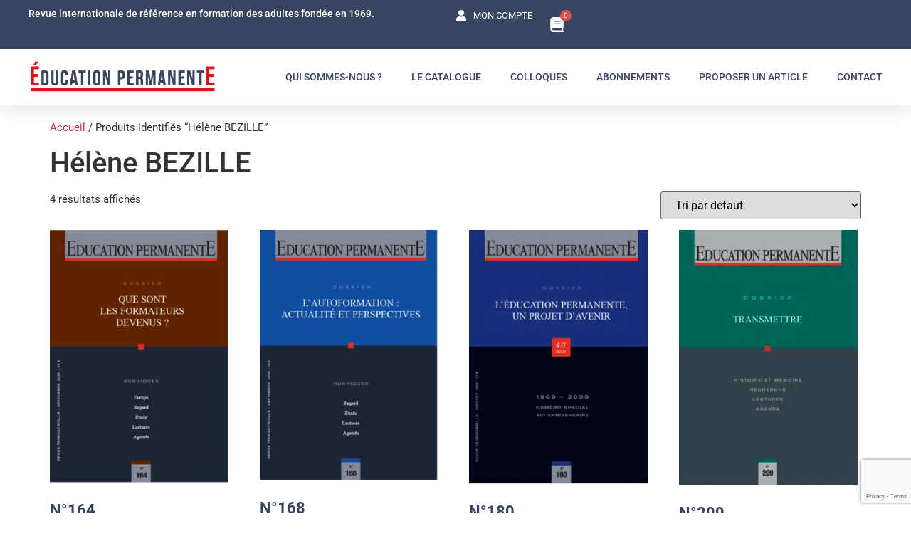

--- FILE ---
content_type: text/html; charset=UTF-8
request_url: https://education-permanente.com/etiquette-catalogue/helene-bezille/
body_size: 20921
content:
<!doctype html>
<html lang="fr-FR">
<head>
	<meta charset="UTF-8">
	<meta name="viewport" content="width=device-width, initial-scale=1">
	<link rel="profile" href="https://gmpg.org/xfn/11">
	<meta name='robots' content='index, follow, max-image-preview:large, max-snippet:-1, max-video-preview:-1' />
	<style>img:is([sizes="auto" i], [sizes^="auto," i]) { contain-intrinsic-size: 3000px 1500px }</style>
	
<!-- Google Tag Manager for WordPress by gtm4wp.com -->
<script data-cfasync="false" data-pagespeed-no-defer>
	var gtm4wp_datalayer_name = "dataLayer";
	var dataLayer = dataLayer || [];
</script>
<!-- End Google Tag Manager for WordPress by gtm4wp.com -->
	<!-- This site is optimized with the Yoast SEO plugin v25.3.1 - https://yoast.com/wordpress/plugins/seo/ -->
	<title>Archives des Hélène BEZILLE - Éducation permanente - Revue internationale de référence en formation des adultes</title>
	<link rel="canonical" href="https://education-permanente.com/etiquette-catalogue/helene-bezille/" />
	<meta property="og:locale" content="fr_FR" />
	<meta property="og:type" content="article" />
	<meta property="og:title" content="Archives des Hélène BEZILLE - Éducation permanente - Revue internationale de référence en formation des adultes" />
	<meta property="og:url" content="https://education-permanente.com/etiquette-catalogue/helene-bezille/" />
	<meta property="og:site_name" content="Éducation permanente - Revue internationale de référence en formation des adultes" />
	<meta name="twitter:card" content="summary_large_image" />
	<script type="application/ld+json" class="yoast-schema-graph">{"@context":"https://schema.org","@graph":[{"@type":"CollectionPage","@id":"https://education-permanente.com/etiquette-catalogue/helene-bezille/","url":"https://education-permanente.com/etiquette-catalogue/helene-bezille/","name":"Archives des Hélène BEZILLE - Éducation permanente - Revue internationale de référence en formation des adultes","isPartOf":{"@id":"https://education-permanente.com/#website"},"primaryImageOfPage":{"@id":"https://education-permanente.com/etiquette-catalogue/helene-bezille/#primaryimage"},"image":{"@id":"https://education-permanente.com/etiquette-catalogue/helene-bezille/#primaryimage"},"thumbnailUrl":"https://education-permanente.com/wp-content/uploads/2023/12/164.png","breadcrumb":{"@id":"https://education-permanente.com/etiquette-catalogue/helene-bezille/#breadcrumb"},"inLanguage":"fr-FR"},{"@type":"ImageObject","inLanguage":"fr-FR","@id":"https://education-permanente.com/etiquette-catalogue/helene-bezille/#primaryimage","url":"https://education-permanente.com/wp-content/uploads/2023/12/164.png","contentUrl":"https://education-permanente.com/wp-content/uploads/2023/12/164.png","width":646,"height":912},{"@type":"BreadcrumbList","@id":"https://education-permanente.com/etiquette-catalogue/helene-bezille/#breadcrumb","itemListElement":[{"@type":"ListItem","position":1,"name":"Accueil","item":"https://education-permanente.com/"},{"@type":"ListItem","position":2,"name":"Hélène BEZILLE"}]},{"@type":"WebSite","@id":"https://education-permanente.com/#website","url":"https://education-permanente.com/","name":"Éducation permanente - Revue internationale de référence en formation des adultes","description":"Revue internationale de référence en formation des adultes","publisher":{"@id":"https://education-permanente.com/#organization"},"potentialAction":[{"@type":"SearchAction","target":{"@type":"EntryPoint","urlTemplate":"https://education-permanente.com/?s={search_term_string}"},"query-input":{"@type":"PropertyValueSpecification","valueRequired":true,"valueName":"search_term_string"}}],"inLanguage":"fr-FR"},{"@type":"Organization","@id":"https://education-permanente.com/#organization","name":"Éducation permanente - Revue internationale de référence en formation des adultes","url":"https://education-permanente.com/","logo":{"@type":"ImageObject","inLanguage":"fr-FR","@id":"https://education-permanente.com/#/schema/logo/image/","url":"https://education-permanente.com/wp-content/uploads/2023/11/Logo4.png","contentUrl":"https://education-permanente.com/wp-content/uploads/2023/11/Logo4.png","width":433,"height":80,"caption":"Éducation permanente - Revue internationale de référence en formation des adultes"},"image":{"@id":"https://education-permanente.com/#/schema/logo/image/"}}]}</script>
	<!-- / Yoast SEO plugin. -->


<link rel='dns-prefetch' href='//www.googletagmanager.com' />
<link rel="alternate" type="application/rss+xml" title="Éducation permanente - Revue internationale de référence en formation des adultes &raquo; Flux" href="https://education-permanente.com/feed/" />
<link rel="alternate" type="application/rss+xml" title="Éducation permanente - Revue internationale de référence en formation des adultes &raquo; Flux des commentaires" href="https://education-permanente.com/comments/feed/" />
<link rel="alternate" type="application/rss+xml" title="Flux pour Éducation permanente - Revue internationale de référence en formation des adultes &raquo; Hélène BEZILLE Étiquette" href="https://education-permanente.com/etiquette-catalogue/helene-bezille/feed/" />
<script>
window._wpemojiSettings = {"baseUrl":"https:\/\/s.w.org\/images\/core\/emoji\/16.0.1\/72x72\/","ext":".png","svgUrl":"https:\/\/s.w.org\/images\/core\/emoji\/16.0.1\/svg\/","svgExt":".svg","source":{"concatemoji":"https:\/\/education-permanente.com\/wp-includes\/js\/wp-emoji-release.min.js?ver=6.8.3"}};
/*! This file is auto-generated */
!function(s,n){var o,i,e;function c(e){try{var t={supportTests:e,timestamp:(new Date).valueOf()};sessionStorage.setItem(o,JSON.stringify(t))}catch(e){}}function p(e,t,n){e.clearRect(0,0,e.canvas.width,e.canvas.height),e.fillText(t,0,0);var t=new Uint32Array(e.getImageData(0,0,e.canvas.width,e.canvas.height).data),a=(e.clearRect(0,0,e.canvas.width,e.canvas.height),e.fillText(n,0,0),new Uint32Array(e.getImageData(0,0,e.canvas.width,e.canvas.height).data));return t.every(function(e,t){return e===a[t]})}function u(e,t){e.clearRect(0,0,e.canvas.width,e.canvas.height),e.fillText(t,0,0);for(var n=e.getImageData(16,16,1,1),a=0;a<n.data.length;a++)if(0!==n.data[a])return!1;return!0}function f(e,t,n,a){switch(t){case"flag":return n(e,"\ud83c\udff3\ufe0f\u200d\u26a7\ufe0f","\ud83c\udff3\ufe0f\u200b\u26a7\ufe0f")?!1:!n(e,"\ud83c\udde8\ud83c\uddf6","\ud83c\udde8\u200b\ud83c\uddf6")&&!n(e,"\ud83c\udff4\udb40\udc67\udb40\udc62\udb40\udc65\udb40\udc6e\udb40\udc67\udb40\udc7f","\ud83c\udff4\u200b\udb40\udc67\u200b\udb40\udc62\u200b\udb40\udc65\u200b\udb40\udc6e\u200b\udb40\udc67\u200b\udb40\udc7f");case"emoji":return!a(e,"\ud83e\udedf")}return!1}function g(e,t,n,a){var r="undefined"!=typeof WorkerGlobalScope&&self instanceof WorkerGlobalScope?new OffscreenCanvas(300,150):s.createElement("canvas"),o=r.getContext("2d",{willReadFrequently:!0}),i=(o.textBaseline="top",o.font="600 32px Arial",{});return e.forEach(function(e){i[e]=t(o,e,n,a)}),i}function t(e){var t=s.createElement("script");t.src=e,t.defer=!0,s.head.appendChild(t)}"undefined"!=typeof Promise&&(o="wpEmojiSettingsSupports",i=["flag","emoji"],n.supports={everything:!0,everythingExceptFlag:!0},e=new Promise(function(e){s.addEventListener("DOMContentLoaded",e,{once:!0})}),new Promise(function(t){var n=function(){try{var e=JSON.parse(sessionStorage.getItem(o));if("object"==typeof e&&"number"==typeof e.timestamp&&(new Date).valueOf()<e.timestamp+604800&&"object"==typeof e.supportTests)return e.supportTests}catch(e){}return null}();if(!n){if("undefined"!=typeof Worker&&"undefined"!=typeof OffscreenCanvas&&"undefined"!=typeof URL&&URL.createObjectURL&&"undefined"!=typeof Blob)try{var e="postMessage("+g.toString()+"("+[JSON.stringify(i),f.toString(),p.toString(),u.toString()].join(",")+"));",a=new Blob([e],{type:"text/javascript"}),r=new Worker(URL.createObjectURL(a),{name:"wpTestEmojiSupports"});return void(r.onmessage=function(e){c(n=e.data),r.terminate(),t(n)})}catch(e){}c(n=g(i,f,p,u))}t(n)}).then(function(e){for(var t in e)n.supports[t]=e[t],n.supports.everything=n.supports.everything&&n.supports[t],"flag"!==t&&(n.supports.everythingExceptFlag=n.supports.everythingExceptFlag&&n.supports[t]);n.supports.everythingExceptFlag=n.supports.everythingExceptFlag&&!n.supports.flag,n.DOMReady=!1,n.readyCallback=function(){n.DOMReady=!0}}).then(function(){return e}).then(function(){var e;n.supports.everything||(n.readyCallback(),(e=n.source||{}).concatemoji?t(e.concatemoji):e.wpemoji&&e.twemoji&&(t(e.twemoji),t(e.wpemoji)))}))}((window,document),window._wpemojiSettings);
</script>
<style id='wp-emoji-styles-inline-css'>

	img.wp-smiley, img.emoji {
		display: inline !important;
		border: none !important;
		box-shadow: none !important;
		height: 1em !important;
		width: 1em !important;
		margin: 0 0.07em !important;
		vertical-align: -0.1em !important;
		background: none !important;
		padding: 0 !important;
	}
</style>
<style id='classic-theme-styles-inline-css'>
/*! This file is auto-generated */
.wp-block-button__link{color:#fff;background-color:#32373c;border-radius:9999px;box-shadow:none;text-decoration:none;padding:calc(.667em + 2px) calc(1.333em + 2px);font-size:1.125em}.wp-block-file__button{background:#32373c;color:#fff;text-decoration:none}
</style>
<style id='global-styles-inline-css'>
:root{--wp--preset--aspect-ratio--square: 1;--wp--preset--aspect-ratio--4-3: 4/3;--wp--preset--aspect-ratio--3-4: 3/4;--wp--preset--aspect-ratio--3-2: 3/2;--wp--preset--aspect-ratio--2-3: 2/3;--wp--preset--aspect-ratio--16-9: 16/9;--wp--preset--aspect-ratio--9-16: 9/16;--wp--preset--color--black: #000000;--wp--preset--color--cyan-bluish-gray: #abb8c3;--wp--preset--color--white: #ffffff;--wp--preset--color--pale-pink: #f78da7;--wp--preset--color--vivid-red: #cf2e2e;--wp--preset--color--luminous-vivid-orange: #ff6900;--wp--preset--color--luminous-vivid-amber: #fcb900;--wp--preset--color--light-green-cyan: #7bdcb5;--wp--preset--color--vivid-green-cyan: #00d084;--wp--preset--color--pale-cyan-blue: #8ed1fc;--wp--preset--color--vivid-cyan-blue: #0693e3;--wp--preset--color--vivid-purple: #9b51e0;--wp--preset--gradient--vivid-cyan-blue-to-vivid-purple: linear-gradient(135deg,rgba(6,147,227,1) 0%,rgb(155,81,224) 100%);--wp--preset--gradient--light-green-cyan-to-vivid-green-cyan: linear-gradient(135deg,rgb(122,220,180) 0%,rgb(0,208,130) 100%);--wp--preset--gradient--luminous-vivid-amber-to-luminous-vivid-orange: linear-gradient(135deg,rgba(252,185,0,1) 0%,rgba(255,105,0,1) 100%);--wp--preset--gradient--luminous-vivid-orange-to-vivid-red: linear-gradient(135deg,rgba(255,105,0,1) 0%,rgb(207,46,46) 100%);--wp--preset--gradient--very-light-gray-to-cyan-bluish-gray: linear-gradient(135deg,rgb(238,238,238) 0%,rgb(169,184,195) 100%);--wp--preset--gradient--cool-to-warm-spectrum: linear-gradient(135deg,rgb(74,234,220) 0%,rgb(151,120,209) 20%,rgb(207,42,186) 40%,rgb(238,44,130) 60%,rgb(251,105,98) 80%,rgb(254,248,76) 100%);--wp--preset--gradient--blush-light-purple: linear-gradient(135deg,rgb(255,206,236) 0%,rgb(152,150,240) 100%);--wp--preset--gradient--blush-bordeaux: linear-gradient(135deg,rgb(254,205,165) 0%,rgb(254,45,45) 50%,rgb(107,0,62) 100%);--wp--preset--gradient--luminous-dusk: linear-gradient(135deg,rgb(255,203,112) 0%,rgb(199,81,192) 50%,rgb(65,88,208) 100%);--wp--preset--gradient--pale-ocean: linear-gradient(135deg,rgb(255,245,203) 0%,rgb(182,227,212) 50%,rgb(51,167,181) 100%);--wp--preset--gradient--electric-grass: linear-gradient(135deg,rgb(202,248,128) 0%,rgb(113,206,126) 100%);--wp--preset--gradient--midnight: linear-gradient(135deg,rgb(2,3,129) 0%,rgb(40,116,252) 100%);--wp--preset--font-size--small: 13px;--wp--preset--font-size--medium: 20px;--wp--preset--font-size--large: 36px;--wp--preset--font-size--x-large: 42px;--wp--preset--spacing--20: 0.44rem;--wp--preset--spacing--30: 0.67rem;--wp--preset--spacing--40: 1rem;--wp--preset--spacing--50: 1.5rem;--wp--preset--spacing--60: 2.25rem;--wp--preset--spacing--70: 3.38rem;--wp--preset--spacing--80: 5.06rem;--wp--preset--shadow--natural: 6px 6px 9px rgba(0, 0, 0, 0.2);--wp--preset--shadow--deep: 12px 12px 50px rgba(0, 0, 0, 0.4);--wp--preset--shadow--sharp: 6px 6px 0px rgba(0, 0, 0, 0.2);--wp--preset--shadow--outlined: 6px 6px 0px -3px rgba(255, 255, 255, 1), 6px 6px rgba(0, 0, 0, 1);--wp--preset--shadow--crisp: 6px 6px 0px rgba(0, 0, 0, 1);}:where(.is-layout-flex){gap: 0.5em;}:where(.is-layout-grid){gap: 0.5em;}body .is-layout-flex{display: flex;}.is-layout-flex{flex-wrap: wrap;align-items: center;}.is-layout-flex > :is(*, div){margin: 0;}body .is-layout-grid{display: grid;}.is-layout-grid > :is(*, div){margin: 0;}:where(.wp-block-columns.is-layout-flex){gap: 2em;}:where(.wp-block-columns.is-layout-grid){gap: 2em;}:where(.wp-block-post-template.is-layout-flex){gap: 1.25em;}:where(.wp-block-post-template.is-layout-grid){gap: 1.25em;}.has-black-color{color: var(--wp--preset--color--black) !important;}.has-cyan-bluish-gray-color{color: var(--wp--preset--color--cyan-bluish-gray) !important;}.has-white-color{color: var(--wp--preset--color--white) !important;}.has-pale-pink-color{color: var(--wp--preset--color--pale-pink) !important;}.has-vivid-red-color{color: var(--wp--preset--color--vivid-red) !important;}.has-luminous-vivid-orange-color{color: var(--wp--preset--color--luminous-vivid-orange) !important;}.has-luminous-vivid-amber-color{color: var(--wp--preset--color--luminous-vivid-amber) !important;}.has-light-green-cyan-color{color: var(--wp--preset--color--light-green-cyan) !important;}.has-vivid-green-cyan-color{color: var(--wp--preset--color--vivid-green-cyan) !important;}.has-pale-cyan-blue-color{color: var(--wp--preset--color--pale-cyan-blue) !important;}.has-vivid-cyan-blue-color{color: var(--wp--preset--color--vivid-cyan-blue) !important;}.has-vivid-purple-color{color: var(--wp--preset--color--vivid-purple) !important;}.has-black-background-color{background-color: var(--wp--preset--color--black) !important;}.has-cyan-bluish-gray-background-color{background-color: var(--wp--preset--color--cyan-bluish-gray) !important;}.has-white-background-color{background-color: var(--wp--preset--color--white) !important;}.has-pale-pink-background-color{background-color: var(--wp--preset--color--pale-pink) !important;}.has-vivid-red-background-color{background-color: var(--wp--preset--color--vivid-red) !important;}.has-luminous-vivid-orange-background-color{background-color: var(--wp--preset--color--luminous-vivid-orange) !important;}.has-luminous-vivid-amber-background-color{background-color: var(--wp--preset--color--luminous-vivid-amber) !important;}.has-light-green-cyan-background-color{background-color: var(--wp--preset--color--light-green-cyan) !important;}.has-vivid-green-cyan-background-color{background-color: var(--wp--preset--color--vivid-green-cyan) !important;}.has-pale-cyan-blue-background-color{background-color: var(--wp--preset--color--pale-cyan-blue) !important;}.has-vivid-cyan-blue-background-color{background-color: var(--wp--preset--color--vivid-cyan-blue) !important;}.has-vivid-purple-background-color{background-color: var(--wp--preset--color--vivid-purple) !important;}.has-black-border-color{border-color: var(--wp--preset--color--black) !important;}.has-cyan-bluish-gray-border-color{border-color: var(--wp--preset--color--cyan-bluish-gray) !important;}.has-white-border-color{border-color: var(--wp--preset--color--white) !important;}.has-pale-pink-border-color{border-color: var(--wp--preset--color--pale-pink) !important;}.has-vivid-red-border-color{border-color: var(--wp--preset--color--vivid-red) !important;}.has-luminous-vivid-orange-border-color{border-color: var(--wp--preset--color--luminous-vivid-orange) !important;}.has-luminous-vivid-amber-border-color{border-color: var(--wp--preset--color--luminous-vivid-amber) !important;}.has-light-green-cyan-border-color{border-color: var(--wp--preset--color--light-green-cyan) !important;}.has-vivid-green-cyan-border-color{border-color: var(--wp--preset--color--vivid-green-cyan) !important;}.has-pale-cyan-blue-border-color{border-color: var(--wp--preset--color--pale-cyan-blue) !important;}.has-vivid-cyan-blue-border-color{border-color: var(--wp--preset--color--vivid-cyan-blue) !important;}.has-vivid-purple-border-color{border-color: var(--wp--preset--color--vivid-purple) !important;}.has-vivid-cyan-blue-to-vivid-purple-gradient-background{background: var(--wp--preset--gradient--vivid-cyan-blue-to-vivid-purple) !important;}.has-light-green-cyan-to-vivid-green-cyan-gradient-background{background: var(--wp--preset--gradient--light-green-cyan-to-vivid-green-cyan) !important;}.has-luminous-vivid-amber-to-luminous-vivid-orange-gradient-background{background: var(--wp--preset--gradient--luminous-vivid-amber-to-luminous-vivid-orange) !important;}.has-luminous-vivid-orange-to-vivid-red-gradient-background{background: var(--wp--preset--gradient--luminous-vivid-orange-to-vivid-red) !important;}.has-very-light-gray-to-cyan-bluish-gray-gradient-background{background: var(--wp--preset--gradient--very-light-gray-to-cyan-bluish-gray) !important;}.has-cool-to-warm-spectrum-gradient-background{background: var(--wp--preset--gradient--cool-to-warm-spectrum) !important;}.has-blush-light-purple-gradient-background{background: var(--wp--preset--gradient--blush-light-purple) !important;}.has-blush-bordeaux-gradient-background{background: var(--wp--preset--gradient--blush-bordeaux) !important;}.has-luminous-dusk-gradient-background{background: var(--wp--preset--gradient--luminous-dusk) !important;}.has-pale-ocean-gradient-background{background: var(--wp--preset--gradient--pale-ocean) !important;}.has-electric-grass-gradient-background{background: var(--wp--preset--gradient--electric-grass) !important;}.has-midnight-gradient-background{background: var(--wp--preset--gradient--midnight) !important;}.has-small-font-size{font-size: var(--wp--preset--font-size--small) !important;}.has-medium-font-size{font-size: var(--wp--preset--font-size--medium) !important;}.has-large-font-size{font-size: var(--wp--preset--font-size--large) !important;}.has-x-large-font-size{font-size: var(--wp--preset--font-size--x-large) !important;}
:where(.wp-block-post-template.is-layout-flex){gap: 1.25em;}:where(.wp-block-post-template.is-layout-grid){gap: 1.25em;}
:where(.wp-block-columns.is-layout-flex){gap: 2em;}:where(.wp-block-columns.is-layout-grid){gap: 2em;}
:root :where(.wp-block-pullquote){font-size: 1.5em;line-height: 1.6;}
</style>
<link rel='stylesheet' id='woocommerce-layout-css' href='https://education-permanente.com/wp-content/plugins/woocommerce/assets/css/woocommerce-layout.css?ver=9.9.5' media='all' />
<link rel='stylesheet' id='woocommerce-smallscreen-css' href='https://education-permanente.com/wp-content/plugins/woocommerce/assets/css/woocommerce-smallscreen.css?ver=9.9.5' media='only screen and (max-width: 768px)' />
<link rel='stylesheet' id='woocommerce-general-css' href='https://education-permanente.com/wp-content/plugins/woocommerce/assets/css/woocommerce.css?ver=9.9.5' media='all' />
<style id='woocommerce-inline-inline-css'>
.woocommerce form .form-row .required { visibility: visible; }
</style>
<link rel='stylesheet' id='brands-styles-css' href='https://education-permanente.com/wp-content/plugins/woocommerce/assets/css/brands.css?ver=9.9.5' media='all' />
<link rel='stylesheet' id='dgwt-wcas-style-css' href='https://education-permanente.com/wp-content/plugins/ajax-search-for-woocommerce/assets/css/style.min.css?ver=1.30.0' media='all' />
<link rel='stylesheet' id='hello-elementor-css' href='https://education-permanente.com/wp-content/themes/hello-elementor/style.min.css?ver=3.0.1' media='all' />
<link rel='stylesheet' id='hello-elementor-theme-style-css' href='https://education-permanente.com/wp-content/themes/hello-elementor/theme.min.css?ver=3.0.1' media='all' />
<link rel='stylesheet' id='hello-elementor-header-footer-css' href='https://education-permanente.com/wp-content/themes/hello-elementor/header-footer.min.css?ver=3.0.1' media='all' />
<link rel='stylesheet' id='elementor-frontend-css' href='https://education-permanente.com/wp-content/plugins/elementor/assets/css/frontend.min.css?ver=3.28.4' media='all' />
<link rel='stylesheet' id='elementor-post-10-css' href='https://education-permanente.com/wp-content/uploads/elementor/css/post-10.css?ver=1749020302' media='all' />
<link rel='stylesheet' id='widget-heading-css' href='https://education-permanente.com/wp-content/plugins/elementor/assets/css/widget-heading.min.css?ver=3.28.4' media='all' />
<link rel='stylesheet' id='widget-icon-list-css' href='https://education-permanente.com/wp-content/plugins/elementor/assets/css/widget-icon-list.min.css?ver=3.28.4' media='all' />
<link rel='stylesheet' id='widget-woocommerce-menu-cart-css' href='https://education-permanente.com/wp-content/plugins/elementor-pro/assets/css/widget-woocommerce-menu-cart.min.css?ver=3.28.3' media='all' />
<link rel='stylesheet' id='widget-image-css' href='https://education-permanente.com/wp-content/plugins/elementor/assets/css/widget-image.min.css?ver=3.28.4' media='all' />
<link rel='stylesheet' id='widget-nav-menu-css' href='https://education-permanente.com/wp-content/plugins/elementor-pro/assets/css/widget-nav-menu.min.css?ver=3.28.3' media='all' />
<link rel='stylesheet' id='e-sticky-css' href='https://education-permanente.com/wp-content/plugins/elementor-pro/assets/css/modules/sticky.min.css?ver=3.28.3' media='all' />
<link rel='stylesheet' id='widget-spacer-css' href='https://education-permanente.com/wp-content/plugins/elementor/assets/css/widget-spacer.min.css?ver=3.28.4' media='all' />
<link rel='stylesheet' id='e-animation-fadeInUp-css' href='https://education-permanente.com/wp-content/plugins/elementor/assets/lib/animations/styles/fadeInUp.min.css?ver=3.28.4' media='all' />
<link rel='stylesheet' id='widget-divider-css' href='https://education-permanente.com/wp-content/plugins/elementor/assets/css/widget-divider.min.css?ver=3.28.4' media='all' />
<link rel='stylesheet' id='widget-form-css' href='https://education-permanente.com/wp-content/plugins/elementor-pro/assets/css/widget-form.min.css?ver=3.28.3' media='all' />
<link rel='stylesheet' id='she-header-style-css' href='https://education-permanente.com/wp-content/plugins/sticky-header-effects-for-elementor/assets/css/she-header-style.css?ver=1.7.8' media='all' />
<link rel='stylesheet' id='elementor-post-26-css' href='https://education-permanente.com/wp-content/uploads/elementor/css/post-26.css?ver=1749020302' media='all' />
<link rel='stylesheet' id='elementor-post-176-css' href='https://education-permanente.com/wp-content/uploads/elementor/css/post-176.css?ver=1762413979' media='all' />
<link rel='stylesheet' id='axeptio/main-css' href='https://education-permanente.com/wp-content/plugins/axeptio-sdk-integration/dist/css/frontend/main.css' media='all' />
<link rel='stylesheet' id='elementor-gf-local-roboto-css' href='https://education-permanente.com/wp-content/uploads/elementor/google-fonts/css/roboto.css?ver=1746422633' media='all' />
<link rel='stylesheet' id='elementor-gf-local-robotoslab-css' href='https://education-permanente.com/wp-content/uploads/elementor/google-fonts/css/robotoslab.css?ver=1746422635' media='all' />
<link rel='stylesheet' id='elementor-gf-local-montserrat-css' href='https://education-permanente.com/wp-content/uploads/elementor/google-fonts/css/montserrat.css?ver=1746422638' media='all' />
<script src="https://education-permanente.com/wp-includes/js/jquery/jquery.min.js?ver=3.7.1" id="jquery-core-js"></script>
<script src="https://education-permanente.com/wp-includes/js/jquery/jquery-migrate.min.js?ver=3.4.1" id="jquery-migrate-js"></script>
<script src="https://education-permanente.com/wp-content/plugins/woocommerce/assets/js/jquery-blockui/jquery.blockUI.min.js?ver=2.7.0-wc.9.9.5" id="jquery-blockui-js" defer data-wp-strategy="defer"></script>
<script src="https://education-permanente.com/wp-content/plugins/woocommerce/assets/js/js-cookie/js.cookie.min.js?ver=2.1.4-wc.9.9.5" id="js-cookie-js" defer data-wp-strategy="defer"></script>
<script id="woocommerce-js-extra">
var woocommerce_params = {"ajax_url":"\/wp-admin\/admin-ajax.php","wc_ajax_url":"\/?wc-ajax=%%endpoint%%","i18n_password_show":"Afficher le mot de passe","i18n_password_hide":"Masquer le mot de passe"};
</script>
<script src="https://education-permanente.com/wp-content/plugins/woocommerce/assets/js/frontend/woocommerce.min.js?ver=9.9.5" id="woocommerce-js" defer data-wp-strategy="defer"></script>
<script src="https://education-permanente.com/wp-content/plugins/sticky-header-effects-for-elementor/assets/js/she-header.js?ver=1.7.8" id="she-header-js"></script>

<!-- Extrait de code de la balise Google (gtag.js) ajouté par Site Kit -->
<!-- Extrait Google Analytics ajouté par Site Kit -->
<script src="https://www.googletagmanager.com/gtag/js?id=GT-TXXPTCL" id="google_gtagjs-js" async></script>
<script id="google_gtagjs-js-after">
window.dataLayer = window.dataLayer || [];function gtag(){dataLayer.push(arguments);}
gtag("set","linker",{"domains":["education-permanente.com"]});
gtag("js", new Date());
gtag("set", "developer_id.dZTNiMT", true);
gtag("config", "GT-TXXPTCL");
</script>
<link rel="https://api.w.org/" href="https://education-permanente.com/wp-json/" /><link rel="alternate" title="JSON" type="application/json" href="https://education-permanente.com/wp-json/wp/v2/product_tag/543" /><link rel="EditURI" type="application/rsd+xml" title="RSD" href="https://education-permanente.com/xmlrpc.php?rsd" />
<meta name="generator" content="WordPress 6.8.3" />
<meta name="generator" content="WooCommerce 9.9.5" />
<!-- start Simple Custom CSS and JS -->
<style>
.dgwt-wcas-has-headings .dgwt-wcas-suggestion-headline {

    display: none;

}

.woocommerce div.product p.price, .woocommerce div.product span.price {
    color: #de1418;
   font-family: "Roboto", Sans-serif;
    font-size: 15px;
    font-weight: 600;
    text-transform: capitalize;
    font-style: normal;
    text-decoration: none;
    line-height: 1.1em;
    letter-spacing: 0px;
}


/* Supprimer le zoom et clic sur image des produits WooCommerce */
.woocommerce-product-gallery__trigger,
.woocommerce-product-gallery__wrapper a img {
  pointer-events: none !important;
}


.woocommerce ul.products li.product .woocommerce-loop-category__title, .woocommerce ul.products li.product .woocommerce-loop-product__title, .woocommerce ul.products li.product h3 {
    padding: 0.5em 0;
    margin: 0;
    font-size: 22px;
    color: #394560;
    font-weight: 700;
}

.woocommerce ul.products li.product .price {
    color: #de1418;
    display: block;
    font-weight: 600;
    margin-bottom: 0.5em;
    font-size: 15px;
}

.woocommerce:where(body:not(.woocommerce-block-theme-has-button-styles)) #respond input#submit, .woocommerce:where(body:not(.woocommerce-block-theme-has-button-styles)) a.button, .woocommerce:where(body:not(.woocommerce-block-theme-has-button-styles)) button.button, .woocommerce:where(body:not(.woocommerce-block-theme-has-button-styles)) input.button, :where(body:not(.woocommerce-block-theme-has-button-styles)) .woocommerce #respond input#submit, :where(body:not(.woocommerce-block-theme-has-button-styles)) .woocommerce a.button, :where(body:not(.woocommerce-block-theme-has-button-styles)) .woocommerce button.button, :where(body:not(.woocommerce-block-theme-has-button-styles)) .woocommerce input.button {

    color: #fff;
    background-color: #394560;
}

.woocommerce:where(body:not(.woocommerce-block-theme-has-button-styles)) #respond input#submit:hover, .woocommerce:where(body:not(.woocommerce-block-theme-has-button-styles)) a.button:hover, .woocommerce:where(body:not(.woocommerce-block-theme-has-button-styles)) button.button:hover, .woocommerce:where(body:not(.woocommerce-block-theme-has-button-styles)) input.button:hover, :where(body:not(.woocommerce-block-theme-has-button-styles)) .woocommerce #respond input#submit:hover, :where(body:not(.woocommerce-block-theme-has-button-styles)) .woocommerce a.button:hover, :where(body:not(.woocommerce-block-theme-has-button-styles)) .woocommerce button.button:hover, :where(body:not(.woocommerce-block-theme-has-button-styles)) .woocommerce input.button:hover {
    color: #ffffff;
    text-decoration: none;
    background-image: none;
    background-color: #de1418;
}</style>
<!-- end Simple Custom CSS and JS -->
<!-- FAVHERO FAVICON START --><!-- For iPad with high-resolution Retina display running iOS ≥ 7: --><link rel="apple-touch-icon-precomposed" sizes="152x152" href="https://education-permanente.com/wp-content/uploads/2023/11/favicon-152.png"><!-- Standard: --><link rel="icon" sizes="152x152" href="https://education-permanente.com/wp-content/uploads/2023/11/favicon-152.png"><meta name="msapplication-TileColor" content="#FFFFFF"><meta name="msapplication-TileImage" content="https://education-permanente.com/wp-content/uploads/2023/11/favicon-144.png"><!-- For iPad with high-resolution Retina display running iOS ≤ 6: --><link rel="apple-touch-icon-precomposed" sizes="144x144" href="https://education-permanente.com/wp-content/uploads/2023/11/favicon-144.png"><!-- For iPhone with high-resolution Retina display running iOS ≥ 7: --><link rel="apple-touch-icon-precomposed" sizes="120x120" href="https://education-permanente.com/wp-content/uploads/2023/11/favicon-120.png"><!-- For first- and second-generation iPad: --><link rel="apple-touch-icon-precomposed" sizes="72x72" href="https://education-permanente.com/wp-content/uploads/2023/11/favicon-72.png"><!-- For non-Retina iPhone, iPod Touch, and Android 2.1+ devices: --><link rel="apple-touch-icon-precomposed" href="https://education-permanente.com/wp-content/uploads/2023/11/favicon-57.png"><!-- FAVHERO FAVICON END --><meta name="generator" content="Site Kit by Google 1.166.0" />
<!-- Google Tag Manager for WordPress by gtm4wp.com -->
<!-- GTM Container placement set to automatic -->
<script data-cfasync="false" data-pagespeed-no-defer>
	var dataLayer_content = {"pagePostType":"product","pagePostType2":"tax-product","pageCategory":[]};
	dataLayer.push( dataLayer_content );
</script>
<script data-cfasync="false" data-pagespeed-no-defer>
(function(w,d,s,l,i){w[l]=w[l]||[];w[l].push({'gtm.start':
new Date().getTime(),event:'gtm.js'});var f=d.getElementsByTagName(s)[0],
j=d.createElement(s),dl=l!='dataLayer'?'&l='+l:'';j.async=true;j.src=
'//www.googletagmanager.com/gtm.js?id='+i+dl;f.parentNode.insertBefore(j,f);
})(window,document,'script','dataLayer','GTM-5G8V4LX9');
</script>
<!-- End Google Tag Manager for WordPress by gtm4wp.com -->		<style>
			.dgwt-wcas-ico-magnifier,.dgwt-wcas-ico-magnifier-handler{max-width:20px}.dgwt-wcas-search-wrapp{max-width:600px}.dgwt-wcas-search-wrapp .dgwt-wcas-sf-wrapp .dgwt-wcas-search-submit::before{border-color:transparent #de1417}.dgwt-wcas-search-wrapp .dgwt-wcas-sf-wrapp .dgwt-wcas-search-submit:hover::before,.dgwt-wcas-search-wrapp .dgwt-wcas-sf-wrapp .dgwt-wcas-search-submit:focus::before{border-right-color:#de1417}.dgwt-wcas-search-wrapp .dgwt-wcas-sf-wrapp .dgwt-wcas-search-submit,.dgwt-wcas-om-bar .dgwt-wcas-om-return{background-color:#de1417;color:#fff}.dgwt-wcas-search-wrapp .dgwt-wcas-ico-magnifier,.dgwt-wcas-search-wrapp .dgwt-wcas-sf-wrapp .dgwt-wcas-search-submit svg path,.dgwt-wcas-om-bar .dgwt-wcas-om-return svg path{fill:#fff}		</style>
			<noscript><style>.woocommerce-product-gallery{ opacity: 1 !important; }</style></noscript>
	<meta name="generator" content="Elementor 3.28.4; features: e_font_icon_svg, additional_custom_breakpoints, e_local_google_fonts; settings: css_print_method-external, google_font-enabled, font_display-swap">
			<style>
				.e-con.e-parent:nth-of-type(n+4):not(.e-lazyloaded):not(.e-no-lazyload),
				.e-con.e-parent:nth-of-type(n+4):not(.e-lazyloaded):not(.e-no-lazyload) * {
					background-image: none !important;
				}
				@media screen and (max-height: 1024px) {
					.e-con.e-parent:nth-of-type(n+3):not(.e-lazyloaded):not(.e-no-lazyload),
					.e-con.e-parent:nth-of-type(n+3):not(.e-lazyloaded):not(.e-no-lazyload) * {
						background-image: none !important;
					}
				}
				@media screen and (max-height: 640px) {
					.e-con.e-parent:nth-of-type(n+2):not(.e-lazyloaded):not(.e-no-lazyload),
					.e-con.e-parent:nth-of-type(n+2):not(.e-lazyloaded):not(.e-no-lazyload) * {
						background-image: none !important;
					}
				}
			</style>
			</head>
<body class="archive tax-product_tag term-helene-bezille term-543 wp-theme-hello-elementor theme-hello-elementor woocommerce woocommerce-page woocommerce-no-js elementor-default elementor-kit-10">


<!-- GTM Container placement set to automatic -->
<!-- Google Tag Manager (noscript) -->
				<noscript><iframe src="https://www.googletagmanager.com/ns.html?id=GTM-5G8V4LX9" height="0" width="0" style="display:none;visibility:hidden" aria-hidden="true"></iframe></noscript>
<!-- End Google Tag Manager (noscript) -->
<a class="skip-link screen-reader-text" href="#content">Aller au contenu</a>

		<header data-elementor-type="header" data-elementor-id="26" class="elementor elementor-26 elementor-location-header" data-elementor-post-type="elementor_library">
			<div class="elementor-element elementor-element-368b6169 e-con-full she-header-yes e-flex e-con e-parent" data-id="368b6169" data-element_type="container" id="header_pop" data-settings="{&quot;sticky&quot;:&quot;top&quot;,&quot;transparent&quot;:&quot;yes&quot;,&quot;transparent_on&quot;:[&quot;mobile&quot;],&quot;scroll_distance_mobile&quot;:{&quot;unit&quot;:&quot;px&quot;,&quot;size&quot;:26,&quot;sizes&quot;:[]},&quot;shrink_header&quot;:&quot;yes&quot;,&quot;custom_height_header_mobile&quot;:{&quot;unit&quot;:&quot;px&quot;,&quot;size&quot;:111,&quot;sizes&quot;:[]},&quot;shrink_header_logo&quot;:&quot;yes&quot;,&quot;custom_height_header_logo_mobile&quot;:{&quot;unit&quot;:&quot;px&quot;,&quot;size&quot;:75,&quot;sizes&quot;:[]},&quot;sticky_on&quot;:[&quot;desktop&quot;,&quot;tablet&quot;,&quot;mobile&quot;],&quot;sticky_offset&quot;:0,&quot;sticky_effects_offset&quot;:0,&quot;sticky_anchor_link_offset&quot;:0,&quot;scroll_distance&quot;:{&quot;unit&quot;:&quot;px&quot;,&quot;size&quot;:60,&quot;sizes&quot;:[]},&quot;scroll_distance_tablet&quot;:{&quot;unit&quot;:&quot;px&quot;,&quot;size&quot;:&quot;&quot;,&quot;sizes&quot;:[]},&quot;she_offset_top&quot;:{&quot;unit&quot;:&quot;px&quot;,&quot;size&quot;:0,&quot;sizes&quot;:[]},&quot;she_offset_top_tablet&quot;:{&quot;unit&quot;:&quot;px&quot;,&quot;size&quot;:&quot;&quot;,&quot;sizes&quot;:[]},&quot;she_offset_top_mobile&quot;:{&quot;unit&quot;:&quot;px&quot;,&quot;size&quot;:&quot;&quot;,&quot;sizes&quot;:[]},&quot;she_width&quot;:{&quot;unit&quot;:&quot;%&quot;,&quot;size&quot;:100,&quot;sizes&quot;:[]},&quot;she_width_tablet&quot;:{&quot;unit&quot;:&quot;px&quot;,&quot;size&quot;:&quot;&quot;,&quot;sizes&quot;:[]},&quot;she_width_mobile&quot;:{&quot;unit&quot;:&quot;px&quot;,&quot;size&quot;:&quot;&quot;,&quot;sizes&quot;:[]},&quot;she_padding&quot;:{&quot;unit&quot;:&quot;px&quot;,&quot;top&quot;:0,&quot;right&quot;:&quot;&quot;,&quot;bottom&quot;:0,&quot;left&quot;:&quot;&quot;,&quot;isLinked&quot;:true},&quot;she_padding_tablet&quot;:{&quot;unit&quot;:&quot;px&quot;,&quot;top&quot;:&quot;&quot;,&quot;right&quot;:&quot;&quot;,&quot;bottom&quot;:&quot;&quot;,&quot;left&quot;:&quot;&quot;,&quot;isLinked&quot;:true},&quot;she_padding_mobile&quot;:{&quot;unit&quot;:&quot;px&quot;,&quot;top&quot;:&quot;&quot;,&quot;right&quot;:&quot;&quot;,&quot;bottom&quot;:&quot;&quot;,&quot;left&quot;:&quot;&quot;,&quot;isLinked&quot;:true},&quot;custom_height_header&quot;:{&quot;unit&quot;:&quot;px&quot;,&quot;size&quot;:70,&quot;sizes&quot;:[]},&quot;custom_height_header_tablet&quot;:{&quot;unit&quot;:&quot;px&quot;,&quot;size&quot;:&quot;&quot;,&quot;sizes&quot;:[]},&quot;custom_height_header_logo&quot;:{&quot;unit&quot;:&quot;px&quot;,&quot;size&quot;:100,&quot;sizes&quot;:[]},&quot;custom_height_header_logo_tablet&quot;:{&quot;unit&quot;:&quot;px&quot;,&quot;size&quot;:&quot;&quot;,&quot;sizes&quot;:[]}}">
		<div class="elementor-element elementor-element-70a5841b e-flex e-con-boxed e-con e-child" data-id="70a5841b" data-element_type="container" data-settings="{&quot;background_background&quot;:&quot;classic&quot;}">
					<div class="e-con-inner">
		<div class="elementor-element elementor-element-e759aa3 e-con-full e-flex e-con e-child" data-id="e759aa3" data-element_type="container">
				<div class="elementor-element elementor-element-06149c5 elementor-widget elementor-widget-heading" data-id="06149c5" data-element_type="widget" data-widget_type="heading.default">
				<div class="elementor-widget-container">
					<h2 class="elementor-heading-title elementor-size-default">Revue internationale de référence en formation des adultes fondée en 1969.</h2>				</div>
				</div>
				</div>
		<div class="elementor-element elementor-element-375f6361 e-con-full e-flex e-con e-child" data-id="375f6361" data-element_type="container">
				<div class="elementor-element elementor-element-15feaba9 elementor-icon-list--layout-inline elementor-align-left elementor-mobile-align-center elementor-list-item-link-full_width elementor-widget elementor-widget-icon-list" data-id="15feaba9" data-element_type="widget" data-widget_type="icon-list.default">
				<div class="elementor-widget-container">
							<ul class="elementor-icon-list-items elementor-inline-items">
							<li class="elementor-icon-list-item elementor-inline-item">
											<a href="https://education-permanente.com/index.php/mon-compte/">

												<span class="elementor-icon-list-icon">
							<svg aria-hidden="true" class="e-font-icon-svg e-fas-user" viewBox="0 0 448 512" xmlns="http://www.w3.org/2000/svg"><path d="M224 256c70.7 0 128-57.3 128-128S294.7 0 224 0 96 57.3 96 128s57.3 128 128 128zm89.6 32h-16.7c-22.2 10.2-46.9 16-72.9 16s-50.6-5.8-72.9-16h-16.7C60.2 288 0 348.2 0 422.4V464c0 26.5 21.5 48 48 48h352c26.5 0 48-21.5 48-48v-41.6c0-74.2-60.2-134.4-134.4-134.4z"></path></svg>						</span>
										<span class="elementor-icon-list-text">MON COMPTE</span>
											</a>
									</li>
						</ul>
						</div>
				</div>
				<div class="elementor-element elementor-element-0784b7a toggle-icon--custom elementor-menu-cart--cart-type-mini-cart remove-item-position--middle elementor-menu-cart--items-indicator-bubble elementor-menu-cart--show-remove-button-yes elementor-widget elementor-widget-woocommerce-menu-cart" data-id="0784b7a" data-element_type="widget" data-settings="{&quot;cart_type&quot;:&quot;mini-cart&quot;,&quot;open_cart&quot;:&quot;click&quot;,&quot;automatically_open_cart&quot;:&quot;no&quot;}" data-widget_type="woocommerce-menu-cart.default">
				<div class="elementor-widget-container">
							<div class="elementor-menu-cart__wrapper">
							<div class="elementor-menu-cart__toggle_wrapper">
					<div class="elementor-menu-cart__container elementor-lightbox" aria-hidden="true">
						<div class="elementor-menu-cart__main" aria-hidden="true">
									<div class="elementor-menu-cart__close-button">
					</div>
									<div class="widget_shopping_cart_content">
															</div>
						</div>
					</div>
							<div class="elementor-menu-cart__toggle elementor-button-wrapper">
			<a id="elementor-menu-cart__toggle_button" href="#" class="elementor-menu-cart__toggle_button elementor-button elementor-size-sm" aria-expanded="false">
				<span class="elementor-button-text"><span class="woocommerce-Price-amount amount"><bdi>0,00&nbsp;<span class="woocommerce-Price-currencySymbol">&euro;</span></bdi></span></span>
				<span class="elementor-button-icon">
					<span class="elementor-button-icon-qty" data-counter="0">0</span>
					<svg class="e-toggle-cart-custom-icon e-font-icon-svg e-fas-book" aria-hidden="true" viewBox="0 0 448 512" xmlns="http://www.w3.org/2000/svg"><path d="M448 360V24c0-13.3-10.7-24-24-24H96C43 0 0 43 0 96v320c0 53 43 96 96 96h328c13.3 0 24-10.7 24-24v-16c0-7.5-3.5-14.3-8.9-18.7-4.2-15.4-4.2-59.3 0-74.7 5.4-4.3 8.9-11.1 8.9-18.6zM128 134c0-3.3 2.7-6 6-6h212c3.3 0 6 2.7 6 6v20c0 3.3-2.7 6-6 6H134c-3.3 0-6-2.7-6-6v-20zm0 64c0-3.3 2.7-6 6-6h212c3.3 0 6 2.7 6 6v20c0 3.3-2.7 6-6 6H134c-3.3 0-6-2.7-6-6v-20zm253.4 250H96c-17.7 0-32-14.3-32-32 0-17.6 14.4-32 32-32h285.4c-1.9 17.1-1.9 46.9 0 64z"></path></svg>					<span class="elementor-screen-only">Panier</span>
				</span>
			</a>
		</div>
						</div>
					</div> <!-- close elementor-menu-cart__wrapper -->
						</div>
				</div>
				</div>
					</div>
				</div>
		<div class="elementor-element elementor-element-2fbf9a52 e-flex e-con-boxed e-con e-child" data-id="2fbf9a52" data-element_type="container" data-settings="{&quot;background_background&quot;:&quot;classic&quot;}">
					<div class="e-con-inner">
				<div class="elementor-element elementor-element-7db5902e elementor-widget__width-initial elementor-widget elementor-widget-image" data-id="7db5902e" data-element_type="widget" data-widget_type="image.default">
				<div class="elementor-widget-container">
																<a href="https://education-permanente.com">
							<picture class="attachment-full size-full wp-image-455">
<source type="image/webp" srcset="https://education-permanente.com/wp-content/uploads/2023/11/Logo4.png.webp 433w, https://education-permanente.com/wp-content/uploads/2023/11/Logo4-300x55.png.webp 300w, https://education-permanente.com/wp-content/uploads/2023/11/Logo4-64x12.png.webp 64w" sizes="(max-width: 433px) 100vw, 433px"/>
<img width="433" height="80" src="https://education-permanente.com/wp-content/uploads/2023/11/Logo4.png" alt="" srcset="https://education-permanente.com/wp-content/uploads/2023/11/Logo4.png 433w, https://education-permanente.com/wp-content/uploads/2023/11/Logo4-300x55.png 300w, https://education-permanente.com/wp-content/uploads/2023/11/Logo4-64x12.png 64w" sizes="(max-width: 433px) 100vw, 433px"/>
</picture>
								</a>
															</div>
				</div>
				<div class="elementor-element elementor-element-1c58bca1 elementor-nav-menu__align-center elementor-nav-menu--stretch elementor-nav-menu__text-align-center elementor-nav-menu--dropdown-tablet elementor-nav-menu--toggle elementor-nav-menu--burger elementor-widget elementor-widget-nav-menu" data-id="1c58bca1" data-element_type="widget" data-settings="{&quot;full_width&quot;:&quot;stretch&quot;,&quot;submenu_icon&quot;:{&quot;value&quot;:&quot;&lt;i class=\&quot;\&quot;&gt;&lt;\/i&gt;&quot;,&quot;library&quot;:&quot;&quot;},&quot;layout&quot;:&quot;horizontal&quot;,&quot;toggle&quot;:&quot;burger&quot;}" data-widget_type="nav-menu.default">
				<div class="elementor-widget-container">
								<nav aria-label="Menu" class="elementor-nav-menu--main elementor-nav-menu__container elementor-nav-menu--layout-horizontal e--pointer-underline e--animation-grow">
				<ul id="menu-1-1c58bca1" class="elementor-nav-menu"><li class="menu-item menu-item-type-post_type menu-item-object-page menu-item-669"><a href="https://education-permanente.com/qui-sommes-nous/" class="elementor-item">QUI SOMMES-NOUS ?</a></li>
<li class="menu-item menu-item-type-post_type menu-item-object-page menu-item-502"><a href="https://education-permanente.com/le-catalogue/" class="elementor-item">LE CATALOGUE</a></li>
<li class="menu-item menu-item-type-post_type menu-item-object-page menu-item-3573"><a href="https://education-permanente.com/colloques/" class="elementor-item">COLLOQUES</a></li>
<li class="menu-item menu-item-type-post_type menu-item-object-page menu-item-618"><a href="https://education-permanente.com/abonnements/" class="elementor-item">ABONNEMENTS</a></li>
<li class="menu-item menu-item-type-post_type menu-item-object-page menu-item-640"><a href="https://education-permanente.com/proposer-un-article/" class="elementor-item">PROPOSER UN ARTICLE</a></li>
<li class="menu-item menu-item-type-post_type menu-item-object-page menu-item-632"><a href="https://education-permanente.com/nous-contacter/" class="elementor-item">CONTACT</a></li>
</ul>			</nav>
					<div class="elementor-menu-toggle" role="button" tabindex="0" aria-label="Permuter le menu" aria-expanded="false">
			<svg aria-hidden="true" role="presentation" class="elementor-menu-toggle__icon--open e-font-icon-svg e-eicon-menu-bar" viewBox="0 0 1000 1000" xmlns="http://www.w3.org/2000/svg"><path d="M104 333H896C929 333 958 304 958 271S929 208 896 208H104C71 208 42 237 42 271S71 333 104 333ZM104 583H896C929 583 958 554 958 521S929 458 896 458H104C71 458 42 487 42 521S71 583 104 583ZM104 833H896C929 833 958 804 958 771S929 708 896 708H104C71 708 42 737 42 771S71 833 104 833Z"></path></svg><svg aria-hidden="true" role="presentation" class="elementor-menu-toggle__icon--close e-font-icon-svg e-eicon-close" viewBox="0 0 1000 1000" xmlns="http://www.w3.org/2000/svg"><path d="M742 167L500 408 258 167C246 154 233 150 217 150 196 150 179 158 167 167 154 179 150 196 150 212 150 229 154 242 171 254L408 500 167 742C138 771 138 800 167 829 196 858 225 858 254 829L496 587 738 829C750 842 767 846 783 846 800 846 817 842 829 829 842 817 846 804 846 783 846 767 842 750 829 737L588 500 833 258C863 229 863 200 833 171 804 137 775 137 742 167Z"></path></svg>		</div>
					<nav class="elementor-nav-menu--dropdown elementor-nav-menu__container" aria-hidden="true">
				<ul id="menu-2-1c58bca1" class="elementor-nav-menu"><li class="menu-item menu-item-type-post_type menu-item-object-page menu-item-669"><a href="https://education-permanente.com/qui-sommes-nous/" class="elementor-item" tabindex="-1">QUI SOMMES-NOUS ?</a></li>
<li class="menu-item menu-item-type-post_type menu-item-object-page menu-item-502"><a href="https://education-permanente.com/le-catalogue/" class="elementor-item" tabindex="-1">LE CATALOGUE</a></li>
<li class="menu-item menu-item-type-post_type menu-item-object-page menu-item-3573"><a href="https://education-permanente.com/colloques/" class="elementor-item" tabindex="-1">COLLOQUES</a></li>
<li class="menu-item menu-item-type-post_type menu-item-object-page menu-item-618"><a href="https://education-permanente.com/abonnements/" class="elementor-item" tabindex="-1">ABONNEMENTS</a></li>
<li class="menu-item menu-item-type-post_type menu-item-object-page menu-item-640"><a href="https://education-permanente.com/proposer-un-article/" class="elementor-item" tabindex="-1">PROPOSER UN ARTICLE</a></li>
<li class="menu-item menu-item-type-post_type menu-item-object-page menu-item-632"><a href="https://education-permanente.com/nous-contacter/" class="elementor-item" tabindex="-1">CONTACT</a></li>
</ul>			</nav>
						</div>
				</div>
					</div>
				</div>
				</div>
		<div class="elementor-element elementor-element-4e4a816 e-flex e-con-boxed e-con e-parent" data-id="4e4a816" data-element_type="container">
					<div class="e-con-inner">
					</div>
				</div>
				</header>
		<div id="primary" class="content-area"><main id="main" class="site-main" role="main"><nav class="woocommerce-breadcrumb" aria-label="Breadcrumb"><a href="https://education-permanente.com">Accueil</a>&nbsp;&#47;&nbsp;Produits identifiés &ldquo;Hélène BEZILLE&rdquo;</nav><header class="woocommerce-products-header">
			<h1 class="woocommerce-products-header__title page-title">Hélène BEZILLE</h1>
	
	</header>
<div class="woocommerce-notices-wrapper"></div><p class="woocommerce-result-count" role="alert" aria-relevant="all" >
	4 résultats affichés</p>
<form class="woocommerce-ordering" method="get">
		<select
		name="orderby"
		class="orderby"
					aria-label="Commande"
			>
					<option value="menu_order"  selected='selected'>Tri par défaut</option>
					<option value="popularity" >Tri par popularité</option>
					<option value="date" >Tri du plus récent au plus ancien</option>
					<option value="price" >Tri par tarif croissant</option>
					<option value="price-desc" >Tri par tarif décroissant</option>
			</select>
	<input type="hidden" name="paged" value="1" />
	</form>
<ul class="products columns-4">
<li class="product type-product post-1567 status-publish first instock product_cat-numero product_tag-andre-zeitler product_tag-bernard-devin product_tag-eliane-leplay product_tag-emmanuel-de-lescure product_tag-eric-delamotte product_tag-fabienne-beaumelou product_tag-francois-pottier product_tag-francoise-f-laot product_tag-guy-le-boterf product_tag-helene-bezille product_tag-jean-francois-marcel product_tag-marie-laure-pouchadon product_tag-mario-correia product_tag-patrice-bouyssieres product_tag-patrick-conjard product_tag-paul-olry product_tag-serge-leblanc product_tag-stephanie-guibert product_tag-veronique-leclercq has-post-thumbnail shipping-taxable purchasable product-type-variable has-default-attributes">
	<a href="https://education-permanente.com/catalogue/n164/" class="woocommerce-LoopProduct-link woocommerce-loop-product__link"><picture fetchpriority="high" class="attachment-woocommerce_thumbnail size-woocommerce_thumbnail" decoding="async">
<source type="image/webp" srcset="https://education-permanente.com/wp-content/uploads/2023/12/164-300x424.png.webp 300w, https://education-permanente.com/wp-content/uploads/2023/12/164-213x300.png.webp 213w, https://education-permanente.com/wp-content/uploads/2023/12/164-600x847.png.webp 600w, https://education-permanente.com/wp-content/uploads/2023/12/164-64x90.png.webp 64w, https://education-permanente.com/wp-content/uploads/2023/12/164.png.webp 646w" sizes="(max-width: 300px) 100vw, 300px"/>
<img fetchpriority="high" width="300" height="424" src="https://education-permanente.com/wp-content/uploads/2023/12/164-300x424.png" alt="N°164" decoding="async" srcset="https://education-permanente.com/wp-content/uploads/2023/12/164-300x424.png 300w, https://education-permanente.com/wp-content/uploads/2023/12/164-213x300.png 213w, https://education-permanente.com/wp-content/uploads/2023/12/164-600x847.png 600w, https://education-permanente.com/wp-content/uploads/2023/12/164-64x90.png 64w, https://education-permanente.com/wp-content/uploads/2023/12/164.png 646w" sizes="(max-width: 300px) 100vw, 300px"/>
</picture>
<h2 class="woocommerce-loop-product__title">N°164</h2>
	<span class="price"><span class="woocommerce-Price-amount amount"><bdi>8,00&nbsp;<span class="woocommerce-Price-currencySymbol">&euro;</span></bdi></span></span>
</a><a href="https://education-permanente.com/catalogue/n164/" aria-describedby="woocommerce_loop_add_to_cart_link_describedby_1567" data-quantity="1" class="button product_type_variable add_to_cart_button" data-product_id="1567" data-product_sku="" aria-label="Sélectionner les options pour &ldquo;N°164&rdquo;" rel="nofollow">Choix des options</a>	<span id="woocommerce_loop_add_to_cart_link_describedby_1567" class="screen-reader-text">
		Ce produit a plusieurs variations. Les options peuvent être choisies sur la page du produit	</span>
</li>
<li class="product type-product post-1531 status-publish instock product_cat-numero product_tag-annie-jezegou product_tag-claude-debon product_tag-cristian-bota product_tag-didier-paquelin product_tag-ecaterina-bulea product_tag-gaston-pineau product_tag-helene-bezille product_tag-isabelle-collet product_tag-jean-paul-bronckart product_tag-jean-pierre-boutinet product_tag-jerome-eneau product_tag-nacira-ait-abdesselam product_tag-nathalie-lavielle-gutnik product_tag-nicole-a-tremblay product_tag-nicole-mosconi product_tag-pascal-cyrot product_tag-pascal-galvani product_tag-philippe-carre product_tag-pierre-pastre has-post-thumbnail shipping-taxable purchasable product-type-variable has-default-attributes">
	<a href="https://education-permanente.com/catalogue/n168/" class="woocommerce-LoopProduct-link woocommerce-loop-product__link"><picture class="attachment-woocommerce_thumbnail size-woocommerce_thumbnail" decoding="async">
<source type="image/webp" srcset="https://education-permanente.com/wp-content/uploads/2023/12/168-300x420.png.webp 300w, https://education-permanente.com/wp-content/uploads/2023/12/168-214x300.png.webp 214w, https://education-permanente.com/wp-content/uploads/2023/12/168-600x841.png.webp 600w, https://education-permanente.com/wp-content/uploads/2023/12/168-64x90.png.webp 64w, https://education-permanente.com/wp-content/uploads/2023/12/168.png.webp 650w" sizes="(max-width: 300px) 100vw, 300px"/>
<img width="300" height="420" src="https://education-permanente.com/wp-content/uploads/2023/12/168-300x420.png" alt="N°168" decoding="async" srcset="https://education-permanente.com/wp-content/uploads/2023/12/168-300x420.png 300w, https://education-permanente.com/wp-content/uploads/2023/12/168-214x300.png 214w, https://education-permanente.com/wp-content/uploads/2023/12/168-600x841.png 600w, https://education-permanente.com/wp-content/uploads/2023/12/168-64x90.png 64w, https://education-permanente.com/wp-content/uploads/2023/12/168.png 650w" sizes="(max-width: 300px) 100vw, 300px"/>
</picture>
<h2 class="woocommerce-loop-product__title">N°168</h2>
	<span class="price"><span class="woocommerce-Price-amount amount"><bdi>8,00&nbsp;<span class="woocommerce-Price-currencySymbol">&euro;</span></bdi></span></span>
</a><a href="https://education-permanente.com/catalogue/n168/" aria-describedby="woocommerce_loop_add_to_cart_link_describedby_1531" data-quantity="1" class="button product_type_variable add_to_cart_button" data-product_id="1531" data-product_sku="" aria-label="Sélectionner les options pour &ldquo;N°168&rdquo;" rel="nofollow">Choix des options</a>	<span id="woocommerce_loop_add_to_cart_link_describedby_1531" class="screen-reader-text">
		Ce produit a plusieurs variations. Les options peuvent être choisies sur la page du produit	</span>
</li>
<li class="product type-product post-1406 status-publish instock product_cat-numero product_tag-alain-bercovitz product_tag-bertrand-schwartz product_tag-claude-dubar product_tag-elisabeth-dugue product_tag-florence-giust-despariries product_tag-gaston-pineau product_tag-helene-bezille product_tag-henri-desroche product_tag-jean-pierre-le-goff product_tag-joffre-dumazedier product_tag-marc-durand product_tag-maryse-bouclet product_tag-matthias-finger product_tag-maurice-monoky product_tag-michel-parlier product_tag-nicole-roelens product_tag-pascal-huguet product_tag-pascal-ughetto product_tag-patrick-mayen product_tag-paul-santelmann product_tag-philippe-astier product_tag-philippe-zarifian product_tag-pierre-pastre product_tag-vincent-merle product_tag-yves-palazzeschi product_tag-yves-schwartz has-post-thumbnail shipping-taxable purchasable product-type-variable has-default-attributes">
	<a href="https://education-permanente.com/catalogue/n180/" class="woocommerce-LoopProduct-link woocommerce-loop-product__link"><picture loading="lazy" class="attachment-woocommerce_thumbnail size-woocommerce_thumbnail" decoding="async">
<source type="image/webp" srcset="https://education-permanente.com/wp-content/uploads/2023/12/180jpg-300x426.png.webp 300w, https://education-permanente.com/wp-content/uploads/2023/12/180jpg-211x300.png.webp 211w, https://education-permanente.com/wp-content/uploads/2023/12/180jpg-600x852.png.webp 600w, https://education-permanente.com/wp-content/uploads/2023/12/180jpg-64x91.png.webp 64w, https://education-permanente.com/wp-content/uploads/2023/12/180jpg.png.webp 642w" sizes="(max-width: 300px) 100vw, 300px"/>
<img loading="lazy" width="300" height="426" src="https://education-permanente.com/wp-content/uploads/2023/12/180jpg-300x426.png" alt="N°180" decoding="async" srcset="https://education-permanente.com/wp-content/uploads/2023/12/180jpg-300x426.png 300w, https://education-permanente.com/wp-content/uploads/2023/12/180jpg-211x300.png 211w, https://education-permanente.com/wp-content/uploads/2023/12/180jpg-600x852.png 600w, https://education-permanente.com/wp-content/uploads/2023/12/180jpg-64x91.png 64w, https://education-permanente.com/wp-content/uploads/2023/12/180jpg.png 642w" sizes="(max-width: 300px) 100vw, 300px"/>
</picture>
<h2 class="woocommerce-loop-product__title">N°180</h2>
	<span class="price"><span class="woocommerce-Price-amount amount"><bdi>10,00&nbsp;<span class="woocommerce-Price-currencySymbol">&euro;</span></bdi></span></span>
</a><a href="https://education-permanente.com/catalogue/n180/" aria-describedby="woocommerce_loop_add_to_cart_link_describedby_1406" data-quantity="1" class="button product_type_variable add_to_cart_button" data-product_id="1406" data-product_sku="" aria-label="Sélectionner les options pour &ldquo;N°180&rdquo;" rel="nofollow">Choix des options</a>	<span id="woocommerce_loop_add_to_cart_link_describedby_1406" class="screen-reader-text">
		Ce produit a plusieurs variations. Les options peuvent être choisies sur la page du produit	</span>
</li>
<li class="product type-product post-1051 status-publish last instock product_cat-numero product_tag-amelie-metaldi product_tag-christine-ponsignon product_tag-daniel-faulx product_tag-fanny-chretien product_tag-gilles-leclercq product_tag-helene-bezille product_tag-julien-de-miribel product_tag-luc-mertzweiller product_tag-lucie-petit product_tag-marianne-cerf product_tag-marie-noelle-guillot product_tag-nacira-abdelsselam product_tag-nicolas-bernard product_tag-nicolas-divert product_tag-pascal-chaumette product_tag-pasquale-chilotti product_tag-patrice-krzyzaniak product_tag-paul-olry product_tag-philippe-astier product_tag-thierry-vibert product_tag-thomas-dumet has-post-thumbnail shipping-taxable purchasable product-type-variable has-default-attributes">
	<a href="https://education-permanente.com/catalogue/n209/" class="woocommerce-LoopProduct-link woocommerce-loop-product__link"><picture loading="lazy" class="attachment-woocommerce_thumbnail size-woocommerce_thumbnail" decoding="async">
<source type="image/webp" srcset="https://education-permanente.com/wp-content/uploads/2023/12/209-couv-300x429.jpg.webp 300w, https://education-permanente.com/wp-content/uploads/2023/12/209-couv-210x300.jpg.webp 210w, https://education-permanente.com/wp-content/uploads/2023/12/209-couv-717x1024.jpg.webp 717w, https://education-permanente.com/wp-content/uploads/2023/12/209-couv-768x1097.jpg.webp 768w, https://education-permanente.com/wp-content/uploads/2023/12/209-couv-1075x1536.jpg.webp 1075w, https://education-permanente.com/wp-content/uploads/2023/12/209-couv-600x857.jpg.webp 600w, https://education-permanente.com/wp-content/uploads/2023/12/209-couv-64x91.jpg.webp 64w, https://education-permanente.com/wp-content/uploads/2023/12/209-couv.jpg.webp 1213w" sizes="(max-width: 300px) 100vw, 300px"/>
<img loading="lazy" width="300" height="429" src="https://education-permanente.com/wp-content/uploads/2023/12/209-couv-300x429.jpg" alt="N°209" decoding="async" srcset="https://education-permanente.com/wp-content/uploads/2023/12/209-couv-300x429.jpg 300w, https://education-permanente.com/wp-content/uploads/2023/12/209-couv-210x300.jpg 210w, https://education-permanente.com/wp-content/uploads/2023/12/209-couv-717x1024.jpg 717w, https://education-permanente.com/wp-content/uploads/2023/12/209-couv-768x1097.jpg 768w, https://education-permanente.com/wp-content/uploads/2023/12/209-couv-1075x1536.jpg 1075w, https://education-permanente.com/wp-content/uploads/2023/12/209-couv-600x857.jpg 600w, https://education-permanente.com/wp-content/uploads/2023/12/209-couv-64x91.jpg 64w, https://education-permanente.com/wp-content/uploads/2023/12/209-couv.jpg 1213w" sizes="(max-width: 300px) 100vw, 300px"/>
</picture>
<h2 class="woocommerce-loop-product__title">N°209</h2>
	<span class="price"><span class="woocommerce-Price-amount amount"><bdi>12,00&nbsp;<span class="woocommerce-Price-currencySymbol">&euro;</span></bdi></span></span>
</a><a href="https://education-permanente.com/catalogue/n209/" aria-describedby="woocommerce_loop_add_to_cart_link_describedby_1051" data-quantity="1" class="button product_type_variable add_to_cart_button" data-product_id="1051" data-product_sku="" aria-label="Sélectionner les options pour &ldquo;N°209&rdquo;" rel="nofollow">Choix des options</a>	<span id="woocommerce_loop_add_to_cart_link_describedby_1051" class="screen-reader-text">
		Ce produit a plusieurs variations. Les options peuvent être choisies sur la page du produit	</span>
</li>
</ul>
</main></div>		<div data-elementor-type="footer" data-elementor-id="176" class="elementor elementor-176 elementor-location-footer" data-elementor-post-type="elementor_library">
			<div class="elementor-element elementor-element-3391422 e-flex e-con-boxed e-con e-parent" data-id="3391422" data-element_type="container">
					<div class="e-con-inner">
				<div class="elementor-element elementor-element-fa8894f elementor-widget elementor-widget-spacer" data-id="fa8894f" data-element_type="widget" data-widget_type="spacer.default">
				<div class="elementor-widget-container">
							<div class="elementor-spacer">
			<div class="elementor-spacer-inner"></div>
		</div>
						</div>
				</div>
				<div class="elementor-element elementor-element-f7af305 elementor-widget elementor-widget-heading" data-id="f7af305" data-element_type="widget" data-widget_type="heading.default">
				<div class="elementor-widget-container">
					<h4 class="elementor-heading-title elementor-size-default">NOS PARTENAIRES</h4>				</div>
				</div>
		<div class="elementor-element elementor-element-fa5bddd e-flex e-con-boxed elementor-invisible e-con e-child" data-id="fa5bddd" data-element_type="container" data-settings="{&quot;animation&quot;:&quot;fadeInUp&quot;}">
					<div class="e-con-inner">
				<div class="elementor-element elementor-element-411c2fb elementor-widget__width-initial elementor-widget elementor-widget-image" data-id="411c2fb" data-element_type="widget" data-widget_type="image.default">
				<div class="elementor-widget-container">
															<img loading="lazy" width="503" height="100" src="https://education-permanente.com/wp-content/uploads/2023/11/CNAM.png" class="attachment-full size-full wp-image-186" alt="" srcset="https://education-permanente.com/wp-content/uploads/2023/11/CNAM.png 503w, https://education-permanente.com/wp-content/uploads/2023/11/CNAM-300x60.png 300w, https://education-permanente.com/wp-content/uploads/2023/11/CNAM-64x13.png 64w" sizes="(max-width: 503px) 100vw, 503px" />															</div>
				</div>
				<div class="elementor-element elementor-element-fe9d003 elementor-widget-mobile__width-initial elementor-widget elementor-widget-image" data-id="fe9d003" data-element_type="widget" data-widget_type="image.default">
				<div class="elementor-widget-container">
															<picture loading="lazy" class="attachment-full size-full wp-image-191">
<source type="image/webp" srcset="https://education-permanente.com/wp-content/uploads/2023/11/logo-cairn@2x.png.webp 402w, https://education-permanente.com/wp-content/uploads/2023/11/logo-cairn@2x-300x66.png.webp 300w, https://education-permanente.com/wp-content/uploads/2023/11/logo-cairn@2x-64x14.png.webp 64w" sizes="(max-width: 402px) 100vw, 402px"/>
<img loading="lazy" width="402" height="88" src="https://education-permanente.com/wp-content/uploads/2023/11/logo-cairn@2x.png" alt="" srcset="https://education-permanente.com/wp-content/uploads/2023/11/logo-cairn@2x.png 402w, https://education-permanente.com/wp-content/uploads/2023/11/logo-cairn@2x-300x66.png 300w, https://education-permanente.com/wp-content/uploads/2023/11/logo-cairn@2x-64x14.png 64w" sizes="(max-width: 402px) 100vw, 402px"/>
</picture>
															</div>
				</div>
				<div class="elementor-element elementor-element-cfc9874 elementor-widget-mobile__width-initial elementor-widget__width-initial elementor-widget elementor-widget-image" data-id="cfc9874" data-element_type="widget" data-widget_type="image.default">
				<div class="elementor-widget-container">
															<img loading="lazy" width="753" height="223" src="https://education-permanente.com/wp-content/uploads/2023/11/3CABTP.webp" class="attachment-full size-full wp-image-3162" alt="" srcset="https://education-permanente.com/wp-content/uploads/2023/11/3CABTP.webp 753w, https://education-permanente.com/wp-content/uploads/2023/11/3CABTP-300x89.webp 300w, https://education-permanente.com/wp-content/uploads/2023/11/3CABTP-600x178.webp 600w, https://education-permanente.com/wp-content/uploads/2023/11/3CABTP-64x19.webp 64w" sizes="(max-width: 753px) 100vw, 753px" />															</div>
				</div>
				<div class="elementor-element elementor-element-df0b53d elementor-widget__width-initial elementor-widget elementor-widget-image" data-id="df0b53d" data-element_type="widget" data-widget_type="image.default">
				<div class="elementor-widget-container">
															<img loading="lazy" width="390" height="129" src="https://education-permanente.com/wp-content/uploads/2023/11/ERASMUS.png" class="attachment-full size-full wp-image-187" alt="" srcset="https://education-permanente.com/wp-content/uploads/2023/11/ERASMUS.png 390w, https://education-permanente.com/wp-content/uploads/2023/11/ERASMUS-300x99.png 300w, https://education-permanente.com/wp-content/uploads/2023/11/ERASMUS-64x21.png 64w" sizes="(max-width: 390px) 100vw, 390px" />															</div>
				</div>
				<div class="elementor-element elementor-element-0d5db39 elementor-widget__width-initial elementor-widget elementor-widget-image" data-id="0d5db39" data-element_type="widget" data-widget_type="image.default">
				<div class="elementor-widget-container">
															<picture loading="lazy" class="attachment-full size-full wp-image-192">
<source type="image/webp" srcset="https://education-permanente.com/wp-content/uploads/2023/11/logo-EPALE.jpg.webp 400w, https://education-permanente.com/wp-content/uploads/2023/11/logo-EPALE-300x300.jpg.webp 300w, https://education-permanente.com/wp-content/uploads/2023/11/logo-EPALE-100x100.jpg.webp 100w, https://education-permanente.com/wp-content/uploads/2023/11/logo-EPALE-64x64.jpg.webp 64w, https://education-permanente.com/wp-content/uploads/2023/11/logo-EPALE-150x150.jpg.webp 150w" sizes="(max-width: 400px) 100vw, 400px"/>
<img loading="lazy" width="400" height="400" src="https://education-permanente.com/wp-content/uploads/2023/11/logo-EPALE.jpg" alt="" srcset="https://education-permanente.com/wp-content/uploads/2023/11/logo-EPALE.jpg 400w, https://education-permanente.com/wp-content/uploads/2023/11/logo-EPALE-300x300.jpg 300w, https://education-permanente.com/wp-content/uploads/2023/11/logo-EPALE-100x100.jpg 100w, https://education-permanente.com/wp-content/uploads/2023/11/logo-EPALE-64x64.jpg 64w, https://education-permanente.com/wp-content/uploads/2023/11/logo-EPALE-150x150.jpg 150w" sizes="(max-width: 400px) 100vw, 400px"/>
</picture>
															</div>
				</div>
					</div>
				</div>
		<div class="elementor-element elementor-element-a010987 e-flex e-con-boxed elementor-invisible e-con e-child" data-id="a010987" data-element_type="container" data-settings="{&quot;animation&quot;:&quot;fadeInUp&quot;}">
					<div class="e-con-inner">
				<div class="elementor-element elementor-element-350ab10 elementor-widget__width-initial elementor-widget elementor-widget-image" data-id="350ab10" data-element_type="widget" data-widget_type="image.default">
				<div class="elementor-widget-container">
															<picture loading="lazy" class="attachment-full size-full wp-image-189">
<source type="image/webp" srcset="https://education-permanente.com/wp-content/uploads/2023/11/logo_ci.jpg.webp 401w, https://education-permanente.com/wp-content/uploads/2023/11/logo_ci-300x181.jpg.webp 300w, https://education-permanente.com/wp-content/uploads/2023/11/logo_ci-64x39.jpg.webp 64w" sizes="(max-width: 401px) 100vw, 401px"/>
<img loading="lazy" width="401" height="242" src="https://education-permanente.com/wp-content/uploads/2023/11/logo_ci.jpg" alt="" srcset="https://education-permanente.com/wp-content/uploads/2023/11/logo_ci.jpg 401w, https://education-permanente.com/wp-content/uploads/2023/11/logo_ci-300x181.jpg 300w, https://education-permanente.com/wp-content/uploads/2023/11/logo_ci-64x39.jpg 64w" sizes="(max-width: 401px) 100vw, 401px"/>
</picture>
															</div>
				</div>
				<div class="elementor-element elementor-element-de5d749 elementor-widget__width-initial elementor-widget elementor-widget-image" data-id="de5d749" data-element_type="widget" data-widget_type="image.default">
				<div class="elementor-widget-container">
															<picture loading="lazy" class="attachment-full size-full wp-image-188">
<source type="image/webp" srcset="https://education-permanente.com/wp-content/uploads/2023/11/GEHFA.jpg.webp 306w, https://education-permanente.com/wp-content/uploads/2023/11/GEHFA-300x200.jpg.webp 300w, https://education-permanente.com/wp-content/uploads/2023/11/GEHFA-64x43.jpg.webp 64w" sizes="(max-width: 306px) 100vw, 306px"/>
<img loading="lazy" width="306" height="204" src="https://education-permanente.com/wp-content/uploads/2023/11/GEHFA.jpg" alt="" srcset="https://education-permanente.com/wp-content/uploads/2023/11/GEHFA.jpg 306w, https://education-permanente.com/wp-content/uploads/2023/11/GEHFA-300x200.jpg 300w, https://education-permanente.com/wp-content/uploads/2023/11/GEHFA-64x43.jpg 64w" sizes="(max-width: 306px) 100vw, 306px"/>
</picture>
															</div>
				</div>
				<div class="elementor-element elementor-element-c11648d elementor-widget__width-initial elementor-widget elementor-widget-image" data-id="c11648d" data-element_type="widget" data-widget_type="image.default">
				<div class="elementor-widget-container">
															<picture loading="lazy" class="attachment-full size-full wp-image-190">
<source type="image/webp" srcset="https://education-permanente.com/wp-content/uploads/2023/11/logo_uoc.jpg.webp 298w, https://education-permanente.com/wp-content/uploads/2023/11/logo_uoc-64x22.jpg.webp 64w" sizes="(max-width: 298px) 100vw, 298px"/>
<img loading="lazy" width="298" height="101" src="https://education-permanente.com/wp-content/uploads/2023/11/logo_uoc.jpg" alt="" srcset="https://education-permanente.com/wp-content/uploads/2023/11/logo_uoc.jpg 298w, https://education-permanente.com/wp-content/uploads/2023/11/logo_uoc-64x22.jpg 64w" sizes="(max-width: 298px) 100vw, 298px"/>
</picture>
															</div>
				</div>
				<div class="elementor-element elementor-element-0f5efdc elementor-widget__width-initial elementor-widget elementor-widget-image" data-id="0f5efdc" data-element_type="widget" data-widget_type="image.default">
				<div class="elementor-widget-container">
															<picture loading="lazy" class="attachment-full size-full wp-image-185">
<source type="image/webp" srcset="https://education-permanente.com/wp-content/uploads/2023/11/CIRFIP.png.webp 633w, https://education-permanente.com/wp-content/uploads/2023/11/CIRFIP-300x269.png.webp 300w, https://education-permanente.com/wp-content/uploads/2023/11/CIRFIP-600x537.png.webp 600w, https://education-permanente.com/wp-content/uploads/2023/11/CIRFIP-64x57.png.webp 64w" sizes="(max-width: 633px) 100vw, 633px"/>
<img loading="lazy" width="633" height="567" src="https://education-permanente.com/wp-content/uploads/2023/11/CIRFIP.png" alt="" srcset="https://education-permanente.com/wp-content/uploads/2023/11/CIRFIP.png 633w, https://education-permanente.com/wp-content/uploads/2023/11/CIRFIP-300x269.png 300w, https://education-permanente.com/wp-content/uploads/2023/11/CIRFIP-600x537.png 600w, https://education-permanente.com/wp-content/uploads/2023/11/CIRFIP-64x57.png 64w" sizes="(max-width: 633px) 100vw, 633px"/>
</picture>
															</div>
				</div>
				<div class="elementor-element elementor-element-23b893e elementor-widget__width-initial elementor-widget elementor-widget-image" data-id="23b893e" data-element_type="widget" data-widget_type="image.default">
				<div class="elementor-widget-container">
															<picture loading="lazy" class="attachment-full size-full wp-image-184">
<source type="image/webp" srcset="https://education-permanente.com/wp-content/uploads/2023/11/AFPA.jpg.webp 206w, https://education-permanente.com/wp-content/uploads/2023/11/AFPA-64x33.jpg.webp 64w" sizes="(max-width: 206px) 100vw, 206px"/>
<img loading="lazy" width="206" height="107" src="https://education-permanente.com/wp-content/uploads/2023/11/AFPA.jpg" alt="" srcset="https://education-permanente.com/wp-content/uploads/2023/11/AFPA.jpg 206w, https://education-permanente.com/wp-content/uploads/2023/11/AFPA-64x33.jpg 64w" sizes="(max-width: 206px) 100vw, 206px"/>
</picture>
															</div>
				</div>
					</div>
				</div>
				<div class="elementor-element elementor-element-3e44c1b elementor-widget elementor-widget-spacer" data-id="3e44c1b" data-element_type="widget" data-widget_type="spacer.default">
				<div class="elementor-widget-container">
							<div class="elementor-spacer">
			<div class="elementor-spacer-inner"></div>
		</div>
						</div>
				</div>
					</div>
				</div>
		<div class="elementor-element elementor-element-b25e89b e-flex e-con-boxed e-con e-parent" data-id="b25e89b" data-element_type="container" data-settings="{&quot;background_background&quot;:&quot;classic&quot;}">
					<div class="e-con-inner">
		<div class="elementor-element elementor-element-a555808 e-flex e-con-boxed e-con e-child" data-id="a555808" data-element_type="container">
					<div class="e-con-inner">
				<div class="elementor-element elementor-element-6c41561 elementor-widget__width-initial elementor-widget elementor-widget-image" data-id="6c41561" data-element_type="widget" data-widget_type="image.default">
				<div class="elementor-widget-container">
															<picture loading="lazy" class="attachment-full size-full wp-image-458">
<source type="image/webp" srcset="https://education-permanente.com/wp-content/uploads/2023/11/Logo3.png.webp 433w" sizes="(max-width: 433px) 100vw, 433px"/>
<img loading="lazy" width="433" height="90" src="https://education-permanente.com/wp-content/uploads/2023/11/Logo3.png" alt="" srcset="https://education-permanente.com/wp-content/uploads/2023/11/Logo3.png 433w, https://education-permanente.com/wp-content/uploads/2023/11/Logo3-300x62.png 300w, https://education-permanente.com/wp-content/uploads/2023/11/Logo3-64x13.png 64w" sizes="(max-width: 433px) 100vw, 433px"/>
</picture>
															</div>
				</div>
				<div class="elementor-element elementor-element-b3bdb55 elementor-widget elementor-widget-text-editor" data-id="b3bdb55" data-element_type="widget" data-widget_type="text-editor.default">
				<div class="elementor-widget-container">
									<p>101, rue de Sèvres<br />75279 PARIS Cedex 06</p>								</div>
				</div>
				<div class="elementor-element elementor-element-ed3da07 elementor-widget-divider--view-line_text elementor-widget-divider--element-align-center elementor-widget elementor-widget-divider" data-id="ed3da07" data-element_type="widget" data-widget_type="divider.default">
				<div class="elementor-widget-container">
							<div class="elementor-divider">
			<span class="elementor-divider-separator">
							<span class="elementor-divider__text elementor-divider__element">
				NOUS CONTACTER				</span>
						</span>
		</div>
						</div>
				</div>
				<div class="elementor-element elementor-element-a5a9e07 elementor-view-default elementor-widget elementor-widget-icon" data-id="a5a9e07" data-element_type="widget" data-widget_type="icon.default">
				<div class="elementor-widget-container">
							<div class="elementor-icon-wrapper">
			<a class="elementor-icon" href="https://education-permanente.com/nous-contacter/">
			<svg aria-hidden="true" class="e-font-icon-svg e-fas-envelope" viewBox="0 0 512 512" xmlns="http://www.w3.org/2000/svg"><path d="M502.3 190.8c3.9-3.1 9.7-.2 9.7 4.7V400c0 26.5-21.5 48-48 48H48c-26.5 0-48-21.5-48-48V195.6c0-5 5.7-7.8 9.7-4.7 22.4 17.4 52.1 39.5 154.1 113.6 21.1 15.4 56.7 47.8 92.2 47.6 35.7.3 72-32.8 92.3-47.6 102-74.1 131.6-96.3 154-113.7zM256 320c23.2.4 56.6-29.2 73.4-41.4 132.7-96.3 142.8-104.7 173.4-128.7 5.8-4.5 9.2-11.5 9.2-18.9v-19c0-26.5-21.5-48-48-48H48C21.5 64 0 85.5 0 112v19c0 7.4 3.4 14.3 9.2 18.9 30.6 23.9 40.7 32.4 173.4 128.7 16.8 12.2 50.2 41.8 73.4 41.4z"></path></svg>			</a>
		</div>
						</div>
				</div>
				<div class="elementor-element elementor-element-f17a452 elementor-widget-divider--view-line_text elementor-widget-divider--element-align-center elementor-widget elementor-widget-divider" data-id="f17a452" data-element_type="widget" data-widget_type="divider.default">
				<div class="elementor-widget-container">
							<div class="elementor-divider">
			<span class="elementor-divider-separator">
							<span class="elementor-divider__text elementor-divider__element">
				NOUS SUIVRE				</span>
						</span>
		</div>
						</div>
				</div>
		<div class="elementor-element elementor-element-c99151b e-flex e-con-boxed e-con e-child" data-id="c99151b" data-element_type="container">
					<div class="e-con-inner">
				<div class="elementor-element elementor-element-88d19d7 elementor-view-default elementor-widget elementor-widget-icon" data-id="88d19d7" data-element_type="widget" data-widget_type="icon.default">
				<div class="elementor-widget-container">
							<div class="elementor-icon-wrapper">
			<a class="elementor-icon" href="http://www.linkedin.com/in/revue-education-permanente" target="_blank">
			<svg aria-hidden="true" class="e-font-icon-svg e-fab-linkedin" viewBox="0 0 448 512" xmlns="http://www.w3.org/2000/svg"><path d="M416 32H31.9C14.3 32 0 46.5 0 64.3v383.4C0 465.5 14.3 480 31.9 480H416c17.6 0 32-14.5 32-32.3V64.3c0-17.8-14.4-32.3-32-32.3zM135.4 416H69V202.2h66.5V416zm-33.2-243c-21.3 0-38.5-17.3-38.5-38.5S80.9 96 102.2 96c21.2 0 38.5 17.3 38.5 38.5 0 21.3-17.2 38.5-38.5 38.5zm282.1 243h-66.4V312c0-24.8-.5-56.7-34.5-56.7-34.6 0-39.9 27-39.9 54.9V416h-66.4V202.2h63.7v29.2h.9c8.9-16.8 30.6-34.5 62.9-34.5 67.2 0 79.7 44.3 79.7 101.9V416z"></path></svg>			</a>
		</div>
						</div>
				</div>
				<div class="elementor-element elementor-element-5a1f610 elementor-view-default elementor-widget elementor-widget-icon" data-id="5a1f610" data-element_type="widget" data-widget_type="icon.default">
				<div class="elementor-widget-container">
							<div class="elementor-icon-wrapper">
			<a class="elementor-icon" href="https://www.youtube.com/@EducationPermanente-g2o" target="_blank">
			<svg aria-hidden="true" class="e-font-icon-svg e-fab-youtube" viewBox="0 0 576 512" xmlns="http://www.w3.org/2000/svg"><path d="M549.655 124.083c-6.281-23.65-24.787-42.276-48.284-48.597C458.781 64 288 64 288 64S117.22 64 74.629 75.486c-23.497 6.322-42.003 24.947-48.284 48.597-11.412 42.867-11.412 132.305-11.412 132.305s0 89.438 11.412 132.305c6.281 23.65 24.787 41.5 48.284 47.821C117.22 448 288 448 288 448s170.78 0 213.371-11.486c23.497-6.321 42.003-24.171 48.284-47.821 11.412-42.867 11.412-132.305 11.412-132.305s0-89.438-11.412-132.305zm-317.51 213.508V175.185l142.739 81.205-142.739 81.201z"></path></svg>			</a>
		</div>
						</div>
				</div>
				<div class="elementor-element elementor-element-726abe4 elementor-widget__width-initial elementor-widget elementor-widget-image" data-id="726abe4" data-element_type="widget" data-widget_type="image.default">
				<div class="elementor-widget-container">
																<a href="https://shs.cairn.info/revue-education-permanente?lang=fr" target="_blank">
							<img loading="lazy" width="443" height="59" src="https://education-permanente.com/wp-content/uploads/2023/11/CAIRN.webp" class="attachment-full size-full wp-image-3182" alt="" srcset="https://education-permanente.com/wp-content/uploads/2023/11/CAIRN.webp 443w, https://education-permanente.com/wp-content/uploads/2023/11/CAIRN-300x40.webp 300w, https://education-permanente.com/wp-content/uploads/2023/11/CAIRN-64x9.webp 64w" sizes="(max-width: 443px) 100vw, 443px" />								</a>
															</div>
				</div>
					</div>
				</div>
				<div class="elementor-element elementor-element-22b2ccd elementor-widget elementor-widget-spacer" data-id="22b2ccd" data-element_type="widget" data-widget_type="spacer.default">
				<div class="elementor-widget-container">
							<div class="elementor-spacer">
			<div class="elementor-spacer-inner"></div>
		</div>
						</div>
				</div>
				<div class="elementor-element elementor-element-12cd450 elementor-widget elementor-widget-spacer" data-id="12cd450" data-element_type="widget" data-widget_type="spacer.default">
				<div class="elementor-widget-container">
							<div class="elementor-spacer">
			<div class="elementor-spacer-inner"></div>
		</div>
						</div>
				</div>
					</div>
				</div>
		<div class="elementor-element elementor-element-c64e84d e-flex e-con-boxed e-con e-child" data-id="c64e84d" data-element_type="container">
					<div class="e-con-inner">
				<div class="elementor-element elementor-element-02f3d91 elementor-widget elementor-widget-spacer" data-id="02f3d91" data-element_type="widget" data-widget_type="spacer.default">
				<div class="elementor-widget-container">
							<div class="elementor-spacer">
			<div class="elementor-spacer-inner"></div>
		</div>
						</div>
				</div>
				<div class="elementor-element elementor-element-a722838 elementor-nav-menu--dropdown-tablet elementor-nav-menu__text-align-aside elementor-nav-menu--toggle elementor-nav-menu--burger elementor-widget elementor-widget-nav-menu" data-id="a722838" data-element_type="widget" data-settings="{&quot;layout&quot;:&quot;vertical&quot;,&quot;submenu_icon&quot;:{&quot;value&quot;:&quot;&lt;svg class=\&quot;e-font-icon-svg e-fas-caret-down\&quot; viewBox=\&quot;0 0 320 512\&quot; xmlns=\&quot;http:\/\/www.w3.org\/2000\/svg\&quot;&gt;&lt;path d=\&quot;M31.3 192h257.3c17.8 0 26.7 21.5 14.1 34.1L174.1 354.8c-7.8 7.8-20.5 7.8-28.3 0L17.2 226.1C4.6 213.5 13.5 192 31.3 192z\&quot;&gt;&lt;\/path&gt;&lt;\/svg&gt;&quot;,&quot;library&quot;:&quot;fa-solid&quot;},&quot;toggle&quot;:&quot;burger&quot;}" data-widget_type="nav-menu.default">
				<div class="elementor-widget-container">
								<nav aria-label="Menu" class="elementor-nav-menu--main elementor-nav-menu__container elementor-nav-menu--layout-vertical e--pointer-underline e--animation-fade">
				<ul id="menu-1-a722838" class="elementor-nav-menu sm-vertical"><li class="menu-item menu-item-type-post_type menu-item-object-page menu-item-202"><a href="https://education-permanente.com/nous-contacter/" class="elementor-item">NOUS CONTACTER</a></li>
<li class="menu-item menu-item-type-post_type menu-item-object-page menu-item-203"><a href="https://education-permanente.com/mon-compte/" class="elementor-item">Mon compte</a></li>
<li class="menu-item menu-item-type-post_type menu-item-object-page menu-item-204"><a href="https://education-permanente.com/panier/" class="elementor-item">PANIER</a></li>
<li class="menu-item menu-item-type-post_type menu-item-object-page menu-item-676"><a href="https://education-permanente.com/conditions-generales-de-vente/" class="elementor-item">Conditions Générales de Vente</a></li>
<li class="menu-item menu-item-type-post_type menu-item-object-page menu-item-679"><a href="https://education-permanente.com/mentions-legales/" class="elementor-item">Mentions légales</a></li>
</ul>			</nav>
					<div class="elementor-menu-toggle" role="button" tabindex="0" aria-label="Permuter le menu" aria-expanded="false">
			<svg aria-hidden="true" role="presentation" class="elementor-menu-toggle__icon--open e-font-icon-svg e-eicon-menu-bar" viewBox="0 0 1000 1000" xmlns="http://www.w3.org/2000/svg"><path d="M104 333H896C929 333 958 304 958 271S929 208 896 208H104C71 208 42 237 42 271S71 333 104 333ZM104 583H896C929 583 958 554 958 521S929 458 896 458H104C71 458 42 487 42 521S71 583 104 583ZM104 833H896C929 833 958 804 958 771S929 708 896 708H104C71 708 42 737 42 771S71 833 104 833Z"></path></svg><svg aria-hidden="true" role="presentation" class="elementor-menu-toggle__icon--close e-font-icon-svg e-eicon-close" viewBox="0 0 1000 1000" xmlns="http://www.w3.org/2000/svg"><path d="M742 167L500 408 258 167C246 154 233 150 217 150 196 150 179 158 167 167 154 179 150 196 150 212 150 229 154 242 171 254L408 500 167 742C138 771 138 800 167 829 196 858 225 858 254 829L496 587 738 829C750 842 767 846 783 846 800 846 817 842 829 829 842 817 846 804 846 783 846 767 842 750 829 737L588 500 833 258C863 229 863 200 833 171 804 137 775 137 742 167Z"></path></svg>		</div>
					<nav class="elementor-nav-menu--dropdown elementor-nav-menu__container" aria-hidden="true">
				<ul id="menu-2-a722838" class="elementor-nav-menu sm-vertical"><li class="menu-item menu-item-type-post_type menu-item-object-page menu-item-202"><a href="https://education-permanente.com/nous-contacter/" class="elementor-item" tabindex="-1">NOUS CONTACTER</a></li>
<li class="menu-item menu-item-type-post_type menu-item-object-page menu-item-203"><a href="https://education-permanente.com/mon-compte/" class="elementor-item" tabindex="-1">Mon compte</a></li>
<li class="menu-item menu-item-type-post_type menu-item-object-page menu-item-204"><a href="https://education-permanente.com/panier/" class="elementor-item" tabindex="-1">PANIER</a></li>
<li class="menu-item menu-item-type-post_type menu-item-object-page menu-item-676"><a href="https://education-permanente.com/conditions-generales-de-vente/" class="elementor-item" tabindex="-1">Conditions Générales de Vente</a></li>
<li class="menu-item menu-item-type-post_type menu-item-object-page menu-item-679"><a href="https://education-permanente.com/mentions-legales/" class="elementor-item" tabindex="-1">Mentions légales</a></li>
</ul>			</nav>
						</div>
				</div>
				<div class="elementor-element elementor-element-4c60abd elementor-widget elementor-widget-spacer" data-id="4c60abd" data-element_type="widget" data-widget_type="spacer.default">
				<div class="elementor-widget-container">
							<div class="elementor-spacer">
			<div class="elementor-spacer-inner"></div>
		</div>
						</div>
				</div>
					</div>
				</div>
		<div class="elementor-element elementor-element-759d368 e-flex e-con-boxed e-con e-child" data-id="759d368" data-element_type="container">
					<div class="e-con-inner">
				<div class="elementor-element elementor-element-3a2b4b0 elementor-widget elementor-widget-spacer" data-id="3a2b4b0" data-element_type="widget" data-widget_type="spacer.default">
				<div class="elementor-widget-container">
							<div class="elementor-spacer">
			<div class="elementor-spacer-inner"></div>
		</div>
						</div>
				</div>
				<div class="elementor-element elementor-element-c68d42c elementor-widget elementor-widget-heading" data-id="c68d42c" data-element_type="widget" data-widget_type="heading.default">
				<div class="elementor-widget-container">
					<h4 class="elementor-heading-title elementor-size-default"><a href="https://education-permanente.com/nous-contacter/">INSCRIPTION NEWSLETTER</a></h4>				</div>
				</div>
				<div class="elementor-element elementor-element-0c58ef3 elementor-button-align-stretch elementor-widget elementor-widget-form" data-id="0c58ef3" data-element_type="widget" data-settings="{&quot;step_next_label&quot;:&quot;Suivant&quot;,&quot;step_previous_label&quot;:&quot;Pr\u00e9c\u00e9dent&quot;,&quot;button_width&quot;:&quot;100&quot;,&quot;step_type&quot;:&quot;number_text&quot;,&quot;step_icon_shape&quot;:&quot;circle&quot;}" data-widget_type="form.default">
				<div class="elementor-widget-container">
							<form class="elementor-form" method="post" name="Nouveau formulaire">
			<input type="hidden" name="post_id" value="176"/>
			<input type="hidden" name="form_id" value="0c58ef3"/>
			<input type="hidden" name="referer_title" value="Archives des Hélène BEZILLE - Éducation permanente - Revue internationale de référence en formation des adultes" />

			
			<div class="elementor-form-fields-wrapper elementor-labels-">
								<div class="elementor-field-type-text elementor-field-group elementor-column elementor-field-group-name elementor-col-100">
												<label for="form-field-name" class="elementor-field-label elementor-screen-only">
								Nom							</label>
														<input size="1" type="text" name="form_fields[name]" id="form-field-name" class="elementor-field elementor-size-sm  elementor-field-textual" placeholder="Nom">
											</div>
								<div class="elementor-field-type-text elementor-field-group elementor-column elementor-field-group-field_a5c9cd8 elementor-col-100">
												<label for="form-field-field_a5c9cd8" class="elementor-field-label elementor-screen-only">
								Prénom							</label>
														<input size="1" type="text" name="form_fields[field_a5c9cd8]" id="form-field-field_a5c9cd8" class="elementor-field elementor-size-sm  elementor-field-textual" placeholder="Prénom">
											</div>
								<div class="elementor-field-type-email elementor-field-group elementor-column elementor-field-group-email elementor-col-100 elementor-field-required">
												<label for="form-field-email" class="elementor-field-label elementor-screen-only">
								E-mail							</label>
														<input size="1" type="email" name="form_fields[email]" id="form-field-email" class="elementor-field elementor-size-sm  elementor-field-textual" placeholder="E-mail" required="required">
											</div>
								<div class="elementor-field-type-recaptcha_v3 elementor-field-group elementor-column elementor-field-group-field_8b29935 elementor-col-100 recaptcha_v3-bottomright">
					<div class="elementor-field" id="form-field-field_8b29935"><div class="elementor-g-recaptcha" data-sitekey="6Ley6CEpAAAAALOUFBUnpJibfhC4hmF7VCzLxZ4r" data-type="v3" data-action="Form" data-badge="bottomright" data-size="invisible"></div></div>				</div>
								<div class="elementor-field-group elementor-column elementor-field-type-submit elementor-col-100 e-form__buttons">
					<button class="elementor-button elementor-size-sm" type="submit">
						<span class="elementor-button-content-wrapper">
																						<span class="elementor-button-text">Envoyer</span>
													</span>
					</button>
				</div>
			</div>
		</form>
						</div>
				</div>
				<div class="elementor-element elementor-element-b082eca elementor-widget elementor-widget-spacer" data-id="b082eca" data-element_type="widget" data-widget_type="spacer.default">
				<div class="elementor-widget-container">
							<div class="elementor-spacer">
			<div class="elementor-spacer-inner"></div>
		</div>
						</div>
				</div>
					</div>
				</div>
					</div>
				</div>
		<div class="elementor-element elementor-element-6a0a2d6 e-flex e-con-boxed e-con e-parent" data-id="6a0a2d6" data-element_type="container" data-settings="{&quot;background_background&quot;:&quot;classic&quot;}">
					<div class="e-con-inner">
		<div class="elementor-element elementor-element-79f6249 e-flex e-con-boxed e-con e-child" data-id="79f6249" data-element_type="container">
					<div class="e-con-inner">
				<div class="elementor-element elementor-element-71cbe30 elementor-widget elementor-widget-heading" data-id="71cbe30" data-element_type="widget" data-widget_type="heading.default">
				<div class="elementor-widget-container">
					<h4 class="elementor-heading-title elementor-size-default"><a href="https://www.bloody-mary.me/" target="_blank">Ⓒ Bloody Mary</a></h4>				</div>
				</div>
					</div>
				</div>
					</div>
				</div>
				</div>
		
<script type="speculationrules">
{"prefetch":[{"source":"document","where":{"and":[{"href_matches":"\/*"},{"not":{"href_matches":["\/wp-*.php","\/wp-admin\/*","\/wp-content\/uploads\/*","\/wp-content\/*","\/wp-content\/plugins\/*","\/wp-content\/themes\/hello-elementor\/*","\/*\\?(.+)"]}},{"not":{"selector_matches":"a[rel~=\"nofollow\"]"}},{"not":{"selector_matches":".no-prefetch, .no-prefetch a"}}]},"eagerness":"conservative"}]}
</script>
<script type="application/ld+json">{"@context":"https:\/\/schema.org\/","@type":"BreadcrumbList","itemListElement":[{"@type":"ListItem","position":1,"item":{"name":"Accueil","@id":"https:\/\/education-permanente.com"}},{"@type":"ListItem","position":2,"item":{"name":"Produits identifi\u00e9s &amp;ldquo;H\u00e9l\u00e8ne BEZILLE&amp;rdquo;","@id":"https:\/\/education-permanente.com\/etiquette-catalogue\/helene-bezille\/"}}]}</script>			<script>
				const lazyloadRunObserver = () => {
					const lazyloadBackgrounds = document.querySelectorAll( `.e-con.e-parent:not(.e-lazyloaded)` );
					const lazyloadBackgroundObserver = new IntersectionObserver( ( entries ) => {
						entries.forEach( ( entry ) => {
							if ( entry.isIntersecting ) {
								let lazyloadBackground = entry.target;
								if( lazyloadBackground ) {
									lazyloadBackground.classList.add( 'e-lazyloaded' );
								}
								lazyloadBackgroundObserver.unobserve( entry.target );
							}
						});
					}, { rootMargin: '200px 0px 200px 0px' } );
					lazyloadBackgrounds.forEach( ( lazyloadBackground ) => {
						lazyloadBackgroundObserver.observe( lazyloadBackground );
					} );
				};
				const events = [
					'DOMContentLoaded',
					'elementor/lazyload/observe',
				];
				events.forEach( ( event ) => {
					document.addEventListener( event, lazyloadRunObserver );
				} );
			</script>
				<script>
		(function () {
			var c = document.body.className;
			c = c.replace(/woocommerce-no-js/, 'woocommerce-js');
			document.body.className = c;
		})();
	</script>
	<link rel='stylesheet' id='wc-blocks-style-css' href='https://education-permanente.com/wp-content/plugins/woocommerce/assets/client/blocks/wc-blocks.css?ver=wc-9.9.5' media='all' />
<script src="https://education-permanente.com/wp-content/themes/hello-elementor/assets/js/hello-frontend.min.js?ver=3.0.1" id="hello-theme-frontend-js"></script>
<script src="https://education-permanente.com/wp-content/plugins/elementor-pro/assets/lib/smartmenus/jquery.smartmenus.min.js?ver=1.2.1" id="smartmenus-js"></script>
<script src="https://education-permanente.com/wp-content/plugins/elementor-pro/assets/lib/sticky/jquery.sticky.min.js?ver=3.28.3" id="e-sticky-js"></script>
<script id="axeptio/sdk-script-js-extra">
var Axeptio_SDK = {"clientId":"655e17c519c01ffd829424f4","platform":"plugin-wordpress","sendDatas":"","enableGoogleConsentMode":"0","triggerGTMEvents":"true","googleConsentMode":{"default":{"analytics_storage":"denied","ad_storage":"denied","ad_user_data":"denied","ad_personalization":"denied","functionality_storage":"denied","personalization_storage":"denied","security_storage":"denied"}},"cookiesVersion":"education-permanente-fr"};
var axeptioWordpressVendors = [];
var axeptioWordpressSteps = [{"title":"Cookies WordPress","subTitle":"Vous trouverez ici toutes les extensions WordPress utilisant des cookies.","topTitle":false,"message":"Vous trouverez ci-dessous la liste des extensions utilis\u00e9es sur ce site qui utilisent des cookies. Veuillez activer ou d\u00e9sactiver celles pour lesquelles vous consentez au partage de vos donn\u00e9es.","image":false,"imageWidth":0,"imageHeight":0,"disablePaint":false,"name":"wordpress","layout":"category","allowOptOut":true,"insert_position":"after_welcome_step","position":99}];
</script>
<script src="https://education-permanente.com/wp-content/plugins/axeptio-sdk-integration/dist/js/frontend/axeptio.js?ver=2.6.1" id="axeptio/sdk-script-js"></script>
<script id="axeptio/sdk-script-js-after">
	window.axeptioSettings = Axeptio_SDK;
	window.axeptioSettings.triggerGTMEvents = 'true';
	(function (d, s) {
		var t = d.getElementsByTagName(s)[0],
			e = d.createElement(s);
		e.async = true;
		e.src = 'https://static.axept.io/sdk.js';
		t.parentNode.insertBefore(e, t);
	})(document, 'script');
</script>
<script src="https://education-permanente.com/wp-content/plugins/woocommerce/assets/js/sourcebuster/sourcebuster.min.js?ver=9.9.5" id="sourcebuster-js-js"></script>
<script id="wc-order-attribution-js-extra">
var wc_order_attribution = {"params":{"lifetime":1.0e-5,"session":30,"base64":false,"ajaxurl":"https:\/\/education-permanente.com\/wp-admin\/admin-ajax.php","prefix":"wc_order_attribution_","allowTracking":true},"fields":{"source_type":"current.typ","referrer":"current_add.rf","utm_campaign":"current.cmp","utm_source":"current.src","utm_medium":"current.mdm","utm_content":"current.cnt","utm_id":"current.id","utm_term":"current.trm","utm_source_platform":"current.plt","utm_creative_format":"current.fmt","utm_marketing_tactic":"current.tct","session_entry":"current_add.ep","session_start_time":"current_add.fd","session_pages":"session.pgs","session_count":"udata.vst","user_agent":"udata.uag"}};
</script>
<script src="https://education-permanente.com/wp-content/plugins/woocommerce/assets/js/frontend/order-attribution.min.js?ver=9.9.5" id="wc-order-attribution-js"></script>
<script id="wp-consent-api-js-extra">
var consent_api = {"consent_type":"","waitfor_consent_hook":"","cookie_expiration":"30","cookie_prefix":"wp_consent"};
</script>
<script src="https://education-permanente.com/wp-content/plugins/wp-consent-api/assets/js/wp-consent-api.min.js?ver=1.0.8" id="wp-consent-api-js"></script>
<script id="wp-consent-api-integration-js-before">
window.wc_order_attribution.params.consentCategory = "marketing";
</script>
<script src="https://education-permanente.com/wp-content/plugins/woocommerce/assets/js/frontend/wp-consent-api-integration.min.js?ver=9.9.5" id="wp-consent-api-integration-js"></script>
<script id="wc-cart-fragments-js-extra">
var wc_cart_fragments_params = {"ajax_url":"\/wp-admin\/admin-ajax.php","wc_ajax_url":"\/?wc-ajax=%%endpoint%%","cart_hash_key":"wc_cart_hash_b8ecf5bf53e2aba678e4914a095bea1e","fragment_name":"wc_fragments_b8ecf5bf53e2aba678e4914a095bea1e","request_timeout":"5000"};
</script>
<script src="https://education-permanente.com/wp-content/plugins/woocommerce/assets/js/frontend/cart-fragments.min.js?ver=9.9.5" id="wc-cart-fragments-js" defer data-wp-strategy="defer"></script>
<script src="https://www.google.com/recaptcha/api.js?render=explicit&amp;ver=3.28.3" id="elementor-recaptcha_v3-api-js"></script>
<script src="https://education-permanente.com/wp-content/plugins/elementor-pro/assets/js/webpack-pro.runtime.min.js?ver=3.28.3" id="elementor-pro-webpack-runtime-js"></script>
<script src="https://education-permanente.com/wp-content/plugins/elementor/assets/js/webpack.runtime.min.js?ver=3.28.4" id="elementor-webpack-runtime-js"></script>
<script src="https://education-permanente.com/wp-content/plugins/elementor/assets/js/frontend-modules.min.js?ver=3.28.4" id="elementor-frontend-modules-js"></script>
<script src="https://education-permanente.com/wp-includes/js/dist/hooks.min.js?ver=4d63a3d491d11ffd8ac6" id="wp-hooks-js"></script>
<script src="https://education-permanente.com/wp-includes/js/dist/i18n.min.js?ver=5e580eb46a90c2b997e6" id="wp-i18n-js"></script>
<script id="wp-i18n-js-after">
wp.i18n.setLocaleData( { 'text direction\u0004ltr': [ 'ltr' ] } );
</script>
<script id="elementor-pro-frontend-js-before">
var ElementorProFrontendConfig = {"ajaxurl":"https:\/\/education-permanente.com\/wp-admin\/admin-ajax.php","nonce":"9bcf52fd48","urls":{"assets":"https:\/\/education-permanente.com\/wp-content\/plugins\/elementor-pro\/assets\/","rest":"https:\/\/education-permanente.com\/wp-json\/"},"settings":{"lazy_load_background_images":true},"popup":{"hasPopUps":false},"shareButtonsNetworks":{"facebook":{"title":"Facebook","has_counter":true},"twitter":{"title":"Twitter"},"linkedin":{"title":"LinkedIn","has_counter":true},"pinterest":{"title":"Pinterest","has_counter":true},"reddit":{"title":"Reddit","has_counter":true},"vk":{"title":"VK","has_counter":true},"odnoklassniki":{"title":"OK","has_counter":true},"tumblr":{"title":"Tumblr"},"digg":{"title":"Digg"},"skype":{"title":"Skype"},"stumbleupon":{"title":"StumbleUpon","has_counter":true},"mix":{"title":"Mix"},"telegram":{"title":"Telegram"},"pocket":{"title":"Pocket","has_counter":true},"xing":{"title":"XING","has_counter":true},"whatsapp":{"title":"WhatsApp"},"email":{"title":"Email"},"print":{"title":"Print"},"x-twitter":{"title":"X"},"threads":{"title":"Threads"}},"woocommerce":{"menu_cart":{"cart_page_url":"https:\/\/education-permanente.com\/panier\/","checkout_page_url":"https:\/\/education-permanente.com\/commander\/","fragments_nonce":"9222f7503b"}},"facebook_sdk":{"lang":"fr_FR","app_id":""},"lottie":{"defaultAnimationUrl":"https:\/\/education-permanente.com\/wp-content\/plugins\/elementor-pro\/modules\/lottie\/assets\/animations\/default.json"}};
</script>
<script src="https://education-permanente.com/wp-content/plugins/elementor-pro/assets/js/frontend.min.js?ver=3.28.3" id="elementor-pro-frontend-js"></script>
<script src="https://education-permanente.com/wp-includes/js/jquery/ui/core.min.js?ver=1.13.3" id="jquery-ui-core-js"></script>
<script id="elementor-frontend-js-before">
var elementorFrontendConfig = {"environmentMode":{"edit":false,"wpPreview":false,"isScriptDebug":false},"i18n":{"shareOnFacebook":"Partager sur Facebook","shareOnTwitter":"Partager sur Twitter","pinIt":"L\u2019\u00e9pingler","download":"T\u00e9l\u00e9charger","downloadImage":"T\u00e9l\u00e9charger une image","fullscreen":"Plein \u00e9cran","zoom":"Zoom","share":"Partager","playVideo":"Lire la vid\u00e9o","previous":"Pr\u00e9c\u00e9dent","next":"Suivant","close":"Fermer","a11yCarouselPrevSlideMessage":"Diapositive pr\u00e9c\u00e9dente","a11yCarouselNextSlideMessage":"Diapositive suivante","a11yCarouselFirstSlideMessage":"Ceci est la premi\u00e8re diapositive","a11yCarouselLastSlideMessage":"Ceci est la derni\u00e8re diapositive","a11yCarouselPaginationBulletMessage":"Aller \u00e0 la diapositive"},"is_rtl":false,"breakpoints":{"xs":0,"sm":480,"md":768,"lg":1025,"xl":1440,"xxl":1600},"responsive":{"breakpoints":{"mobile":{"label":"Portrait mobile","value":767,"default_value":767,"direction":"max","is_enabled":true},"mobile_extra":{"label":"Mobile Paysage","value":880,"default_value":880,"direction":"max","is_enabled":false},"tablet":{"label":"Tablette en mode portrait","value":1024,"default_value":1024,"direction":"max","is_enabled":true},"tablet_extra":{"label":"Tablette en mode paysage","value":1200,"default_value":1200,"direction":"max","is_enabled":false},"laptop":{"label":"Portable","value":1366,"default_value":1366,"direction":"max","is_enabled":false},"widescreen":{"label":"\u00c9cran large","value":2400,"default_value":2400,"direction":"min","is_enabled":false}},"hasCustomBreakpoints":false},"version":"3.28.4","is_static":false,"experimentalFeatures":{"e_font_icon_svg":true,"additional_custom_breakpoints":true,"container":true,"e_local_google_fonts":true,"theme_builder_v2":true,"hello-theme-header-footer":true,"nested-elements":true,"editor_v2":true,"home_screen":true},"urls":{"assets":"https:\/\/education-permanente.com\/wp-content\/plugins\/elementor\/assets\/","ajaxurl":"https:\/\/education-permanente.com\/wp-admin\/admin-ajax.php","uploadUrl":"https:\/\/education-permanente.com\/wp-content\/uploads"},"nonces":{"floatingButtonsClickTracking":"515728d673"},"swiperClass":"swiper","settings":{"editorPreferences":[]},"kit":{"active_breakpoints":["viewport_mobile","viewport_tablet"],"global_image_lightbox":"yes","lightbox_enable_counter":"yes","lightbox_enable_fullscreen":"yes","lightbox_enable_zoom":"yes","lightbox_enable_share":"yes","lightbox_title_src":"title","lightbox_description_src":"description","woocommerce_notices_elements":[],"hello_header_logo_type":"title","hello_header_menu_layout":"horizontal"},"post":{"id":0,"title":"Archives des H\u00e9l\u00e8ne BEZILLE - \u00c9ducation permanente - Revue internationale de r\u00e9f\u00e9rence en formation des adultes","excerpt":""}};
</script>
<script src="https://education-permanente.com/wp-content/plugins/elementor/assets/js/frontend.min.js?ver=3.28.4" id="elementor-frontend-js"></script>
<script src="https://education-permanente.com/wp-content/plugins/elementor-pro/assets/js/elements-handlers.min.js?ver=3.28.3" id="pro-elements-handlers-js"></script>

</body>
</html>

<!-- Dynamic page generated in 0.450 seconds. -->
<!-- Cached page generated by WP-Super-Cache on 2025-11-19 13:56:13 -->

<!-- super cache -->

--- FILE ---
content_type: text/html; charset=utf-8
request_url: https://www.google.com/recaptcha/api2/anchor?ar=1&k=6Ley6CEpAAAAALOUFBUnpJibfhC4hmF7VCzLxZ4r&co=aHR0cHM6Ly9lZHVjYXRpb24tcGVybWFuZW50ZS5jb206NDQz&hl=en&type=v3&v=TkacYOdEJbdB_JjX802TMer9&size=invisible&badge=bottomright&sa=Form&anchor-ms=20000&execute-ms=15000&cb=bscuw7d28rwc
body_size: 45319
content:
<!DOCTYPE HTML><html dir="ltr" lang="en"><head><meta http-equiv="Content-Type" content="text/html; charset=UTF-8">
<meta http-equiv="X-UA-Compatible" content="IE=edge">
<title>reCAPTCHA</title>
<style type="text/css">
/* cyrillic-ext */
@font-face {
  font-family: 'Roboto';
  font-style: normal;
  font-weight: 400;
  src: url(//fonts.gstatic.com/s/roboto/v18/KFOmCnqEu92Fr1Mu72xKKTU1Kvnz.woff2) format('woff2');
  unicode-range: U+0460-052F, U+1C80-1C8A, U+20B4, U+2DE0-2DFF, U+A640-A69F, U+FE2E-FE2F;
}
/* cyrillic */
@font-face {
  font-family: 'Roboto';
  font-style: normal;
  font-weight: 400;
  src: url(//fonts.gstatic.com/s/roboto/v18/KFOmCnqEu92Fr1Mu5mxKKTU1Kvnz.woff2) format('woff2');
  unicode-range: U+0301, U+0400-045F, U+0490-0491, U+04B0-04B1, U+2116;
}
/* greek-ext */
@font-face {
  font-family: 'Roboto';
  font-style: normal;
  font-weight: 400;
  src: url(//fonts.gstatic.com/s/roboto/v18/KFOmCnqEu92Fr1Mu7mxKKTU1Kvnz.woff2) format('woff2');
  unicode-range: U+1F00-1FFF;
}
/* greek */
@font-face {
  font-family: 'Roboto';
  font-style: normal;
  font-weight: 400;
  src: url(//fonts.gstatic.com/s/roboto/v18/KFOmCnqEu92Fr1Mu4WxKKTU1Kvnz.woff2) format('woff2');
  unicode-range: U+0370-0377, U+037A-037F, U+0384-038A, U+038C, U+038E-03A1, U+03A3-03FF;
}
/* vietnamese */
@font-face {
  font-family: 'Roboto';
  font-style: normal;
  font-weight: 400;
  src: url(//fonts.gstatic.com/s/roboto/v18/KFOmCnqEu92Fr1Mu7WxKKTU1Kvnz.woff2) format('woff2');
  unicode-range: U+0102-0103, U+0110-0111, U+0128-0129, U+0168-0169, U+01A0-01A1, U+01AF-01B0, U+0300-0301, U+0303-0304, U+0308-0309, U+0323, U+0329, U+1EA0-1EF9, U+20AB;
}
/* latin-ext */
@font-face {
  font-family: 'Roboto';
  font-style: normal;
  font-weight: 400;
  src: url(//fonts.gstatic.com/s/roboto/v18/KFOmCnqEu92Fr1Mu7GxKKTU1Kvnz.woff2) format('woff2');
  unicode-range: U+0100-02BA, U+02BD-02C5, U+02C7-02CC, U+02CE-02D7, U+02DD-02FF, U+0304, U+0308, U+0329, U+1D00-1DBF, U+1E00-1E9F, U+1EF2-1EFF, U+2020, U+20A0-20AB, U+20AD-20C0, U+2113, U+2C60-2C7F, U+A720-A7FF;
}
/* latin */
@font-face {
  font-family: 'Roboto';
  font-style: normal;
  font-weight: 400;
  src: url(//fonts.gstatic.com/s/roboto/v18/KFOmCnqEu92Fr1Mu4mxKKTU1Kg.woff2) format('woff2');
  unicode-range: U+0000-00FF, U+0131, U+0152-0153, U+02BB-02BC, U+02C6, U+02DA, U+02DC, U+0304, U+0308, U+0329, U+2000-206F, U+20AC, U+2122, U+2191, U+2193, U+2212, U+2215, U+FEFF, U+FFFD;
}
/* cyrillic-ext */
@font-face {
  font-family: 'Roboto';
  font-style: normal;
  font-weight: 500;
  src: url(//fonts.gstatic.com/s/roboto/v18/KFOlCnqEu92Fr1MmEU9fCRc4AMP6lbBP.woff2) format('woff2');
  unicode-range: U+0460-052F, U+1C80-1C8A, U+20B4, U+2DE0-2DFF, U+A640-A69F, U+FE2E-FE2F;
}
/* cyrillic */
@font-face {
  font-family: 'Roboto';
  font-style: normal;
  font-weight: 500;
  src: url(//fonts.gstatic.com/s/roboto/v18/KFOlCnqEu92Fr1MmEU9fABc4AMP6lbBP.woff2) format('woff2');
  unicode-range: U+0301, U+0400-045F, U+0490-0491, U+04B0-04B1, U+2116;
}
/* greek-ext */
@font-face {
  font-family: 'Roboto';
  font-style: normal;
  font-weight: 500;
  src: url(//fonts.gstatic.com/s/roboto/v18/KFOlCnqEu92Fr1MmEU9fCBc4AMP6lbBP.woff2) format('woff2');
  unicode-range: U+1F00-1FFF;
}
/* greek */
@font-face {
  font-family: 'Roboto';
  font-style: normal;
  font-weight: 500;
  src: url(//fonts.gstatic.com/s/roboto/v18/KFOlCnqEu92Fr1MmEU9fBxc4AMP6lbBP.woff2) format('woff2');
  unicode-range: U+0370-0377, U+037A-037F, U+0384-038A, U+038C, U+038E-03A1, U+03A3-03FF;
}
/* vietnamese */
@font-face {
  font-family: 'Roboto';
  font-style: normal;
  font-weight: 500;
  src: url(//fonts.gstatic.com/s/roboto/v18/KFOlCnqEu92Fr1MmEU9fCxc4AMP6lbBP.woff2) format('woff2');
  unicode-range: U+0102-0103, U+0110-0111, U+0128-0129, U+0168-0169, U+01A0-01A1, U+01AF-01B0, U+0300-0301, U+0303-0304, U+0308-0309, U+0323, U+0329, U+1EA0-1EF9, U+20AB;
}
/* latin-ext */
@font-face {
  font-family: 'Roboto';
  font-style: normal;
  font-weight: 500;
  src: url(//fonts.gstatic.com/s/roboto/v18/KFOlCnqEu92Fr1MmEU9fChc4AMP6lbBP.woff2) format('woff2');
  unicode-range: U+0100-02BA, U+02BD-02C5, U+02C7-02CC, U+02CE-02D7, U+02DD-02FF, U+0304, U+0308, U+0329, U+1D00-1DBF, U+1E00-1E9F, U+1EF2-1EFF, U+2020, U+20A0-20AB, U+20AD-20C0, U+2113, U+2C60-2C7F, U+A720-A7FF;
}
/* latin */
@font-face {
  font-family: 'Roboto';
  font-style: normal;
  font-weight: 500;
  src: url(//fonts.gstatic.com/s/roboto/v18/KFOlCnqEu92Fr1MmEU9fBBc4AMP6lQ.woff2) format('woff2');
  unicode-range: U+0000-00FF, U+0131, U+0152-0153, U+02BB-02BC, U+02C6, U+02DA, U+02DC, U+0304, U+0308, U+0329, U+2000-206F, U+20AC, U+2122, U+2191, U+2193, U+2212, U+2215, U+FEFF, U+FFFD;
}
/* cyrillic-ext */
@font-face {
  font-family: 'Roboto';
  font-style: normal;
  font-weight: 900;
  src: url(//fonts.gstatic.com/s/roboto/v18/KFOlCnqEu92Fr1MmYUtfCRc4AMP6lbBP.woff2) format('woff2');
  unicode-range: U+0460-052F, U+1C80-1C8A, U+20B4, U+2DE0-2DFF, U+A640-A69F, U+FE2E-FE2F;
}
/* cyrillic */
@font-face {
  font-family: 'Roboto';
  font-style: normal;
  font-weight: 900;
  src: url(//fonts.gstatic.com/s/roboto/v18/KFOlCnqEu92Fr1MmYUtfABc4AMP6lbBP.woff2) format('woff2');
  unicode-range: U+0301, U+0400-045F, U+0490-0491, U+04B0-04B1, U+2116;
}
/* greek-ext */
@font-face {
  font-family: 'Roboto';
  font-style: normal;
  font-weight: 900;
  src: url(//fonts.gstatic.com/s/roboto/v18/KFOlCnqEu92Fr1MmYUtfCBc4AMP6lbBP.woff2) format('woff2');
  unicode-range: U+1F00-1FFF;
}
/* greek */
@font-face {
  font-family: 'Roboto';
  font-style: normal;
  font-weight: 900;
  src: url(//fonts.gstatic.com/s/roboto/v18/KFOlCnqEu92Fr1MmYUtfBxc4AMP6lbBP.woff2) format('woff2');
  unicode-range: U+0370-0377, U+037A-037F, U+0384-038A, U+038C, U+038E-03A1, U+03A3-03FF;
}
/* vietnamese */
@font-face {
  font-family: 'Roboto';
  font-style: normal;
  font-weight: 900;
  src: url(//fonts.gstatic.com/s/roboto/v18/KFOlCnqEu92Fr1MmYUtfCxc4AMP6lbBP.woff2) format('woff2');
  unicode-range: U+0102-0103, U+0110-0111, U+0128-0129, U+0168-0169, U+01A0-01A1, U+01AF-01B0, U+0300-0301, U+0303-0304, U+0308-0309, U+0323, U+0329, U+1EA0-1EF9, U+20AB;
}
/* latin-ext */
@font-face {
  font-family: 'Roboto';
  font-style: normal;
  font-weight: 900;
  src: url(//fonts.gstatic.com/s/roboto/v18/KFOlCnqEu92Fr1MmYUtfChc4AMP6lbBP.woff2) format('woff2');
  unicode-range: U+0100-02BA, U+02BD-02C5, U+02C7-02CC, U+02CE-02D7, U+02DD-02FF, U+0304, U+0308, U+0329, U+1D00-1DBF, U+1E00-1E9F, U+1EF2-1EFF, U+2020, U+20A0-20AB, U+20AD-20C0, U+2113, U+2C60-2C7F, U+A720-A7FF;
}
/* latin */
@font-face {
  font-family: 'Roboto';
  font-style: normal;
  font-weight: 900;
  src: url(//fonts.gstatic.com/s/roboto/v18/KFOlCnqEu92Fr1MmYUtfBBc4AMP6lQ.woff2) format('woff2');
  unicode-range: U+0000-00FF, U+0131, U+0152-0153, U+02BB-02BC, U+02C6, U+02DA, U+02DC, U+0304, U+0308, U+0329, U+2000-206F, U+20AC, U+2122, U+2191, U+2193, U+2212, U+2215, U+FEFF, U+FFFD;
}

</style>
<link rel="stylesheet" type="text/css" href="https://www.gstatic.com/recaptcha/releases/TkacYOdEJbdB_JjX802TMer9/styles__ltr.css">
<script nonce="WXv0_yVPHCDAjYkHb7s3Hg" type="text/javascript">window['__recaptcha_api'] = 'https://www.google.com/recaptcha/api2/';</script>
<script type="text/javascript" src="https://www.gstatic.com/recaptcha/releases/TkacYOdEJbdB_JjX802TMer9/recaptcha__en.js" nonce="WXv0_yVPHCDAjYkHb7s3Hg">
      
    </script></head>
<body><div id="rc-anchor-alert" class="rc-anchor-alert"></div>
<input type="hidden" id="recaptcha-token" value="[base64]">
<script type="text/javascript" nonce="WXv0_yVPHCDAjYkHb7s3Hg">
      recaptcha.anchor.Main.init("[\x22ainput\x22,[\x22bgdata\x22,\x22\x22,\[base64]/[base64]/[base64]/[base64]/[base64]/[base64]/[base64]/[base64]/bmV3IFVbVl0oa1swXSk6bj09Mj9uZXcgVVtWXShrWzBdLGtbMV0pOm49PTM/bmV3IFVbVl0oa1swXSxrWzFdLGtbMl0pOm49PTQ/[base64]/WSh6LnN1YnN0cmluZygzKSxoLGMsSixLLHcsbCxlKTpaeSh6LGgpfSxqSD1TLnJlcXVlc3RJZGxlQ2FsbGJhY2s/[base64]/[base64]/MjU1Ono/NToyKSlyZXR1cm4gZmFsc2U7cmV0dXJuIShoLkQ9KChjPShoLmRIPUosWCh6PzQzMjoxMyxoKSksYSgxMyxoLGguVCksaC5nKS5wdXNoKFtWaixjLHo/[base64]/[base64]\x22,\[base64]\\u003d\\u003d\x22,\x22wrB8fsOVU8K0YAzDuRIpw7ZNw7jDnMK1NcOqSRcxw43CsGlMw6/DuMO0wq/CsHklQB3CkMKgw4BKEHhuP8KRGj5Hw5h/wognQ13DhsOHHcO3wqtzw7VUwp4rw4lEwpgDw7fCs2zCgnsuIMO0GxcMd8OSJcOFHxHCgTs1MGN7Kxo7OsKawo1kw5suwoHDksOMG8K7KMOPw67CmcOJUXDDkMKPw4LDmh4qwqVSw7/Cu8KNIsKwAMOjIRZqwpBuS8OpN1sHwrzDhwzDqlZDwqR+PALDvsKHNUtxHBPDocOIwocrDMKiw4/CiMOmw7jDkxM/cn3CnMKZwobDgVAswp3DvsOnwqsDwrvDvMKbwoLCs8K8aDAuwrLCoGXDpl4Zwo/CmcKXwrshMsKXw7FoPcKOwpASLsKLwrLCkcKyeMO2McKww4fCum7Dv8KTw5I5ecOfEMKhYsOMw7rCo8ONGcOVVxbDrhgYw6BRw7HDnMOlNcOCNMO9NsOxO28IUyfCqRbCo8KbGT58w7kxw5fDuk1jOzbCigV4Q8O/McO1w6rDpMORwp3CkDDCkXrDr3tuw4nClAPCsMO8wqTDphvDu8KbwrNGw7dIw7Mew6Q8HTvCvCfDq2czw5XClT5SIMOowqUwwqhnFsKLw6rCqMOWLsK4wpzDph3CrCrCgibDp8K9NTUHwo1vSXcAwqDDsk81BgvCrcK/D8KHMV/DosOUa8OZTMK2c2HDojXCqsOteVsPSsOOY8KgwqfDr2/DhnsDwrrDtcOJY8Oxw5jCkUfDmcOxw4/DsMKQAMOawrXDsThLw7RiCsKXw5fDiXJGfX3DpAVTw7/CpMK2YsOlw6zDt8KOGMKCw4BvXMOebsKkMcKNPnIwwq1nwq9uwoBSwofDlltcwqhBcErCmlwywqrDhMOENzgBb1x3RzLDucO+wq3DsgFMw7cwHRRtEk9swq0tdnY2MU4hFF/CsjBdw7nDjBTCucK7w67CmGJrGFsmwoDDjnvCusO7w6R5w6JNw5/Dq8KUwpMGVhzCl8K1wpw7wpRPwrTCrcKWw7TDlHFHfj5uw7x9BW4xeS3Du8K+wpZMVWdFV1cvwpzCglDDp13DmC7CqBjDl8KpTgcxw5XDqgxaw6HCm8OMJivDi8O5dsKvwoJZRMKsw6RANgDDoEzDg2LDhEtZwq1xw4APQcKhw6w7wo5RFAtGw6XCpDfDnFU8w6J5dD/CocKPYh09wq0iccOuUsOuwrPDjcKNd0hYwoURwoAMF8OJw64zOMKxw45rdMKBwpx9ecOGwqAfG8KiLMOJGsKpK8OTacOiHD/CpMK8w4FxwqHDtDfCmn3ClsKHwp8JdXEVM1fCrMOgwp7DmCHCosKnbMK+NTUMYcKEwoNQEsODwo0IZMOfwoVPbcO1KsO6w4UhPcKZNsOqwqPCiU9Iw4gIW13Dp0PCscKDwq/DglUFHDjDgMOgwp4tw7LCvsOJw7jDlnnCrBsKGlksJsOQwrp7QMOrw4PChsK7XsK/HcKYwrw9wo/Dr0jCtcKnRWUhCCrDosKzB8O8wqrDo8KCTCbCqRXDgms1w4fCoMOJw7E2wpXCknjDmFLDvAVsYUIwNcKNXsO7QMOBw6odwoEsACbDmUUSw6tdJ1XDnMOTw4VfQsO1wrQxT25kwr4Iw70aQcOQUyDDnDA8V8OxKCU7T8KQwpA8w5XDvsOsV3/[base64]/[base64]/wqzDi8Krw6kkJyrDuMOwQWJzKMKqwpTCt8Kpw6LDosO3wpHCu8O5w4HChHZPSsKww5MfJz8Xw4TDjh3Dv8O/w7nDvsOpZsOWwr3CqMKDwp3Djgh8wpp0U8O3wrQlwo5Pw6nCr8OdKkjDkmfCgSALwpIVHMORw4vDpcK+fcOtw7LCkcKDwqxEEDPDhcK/wpTCqcObYljDogJwwqXDvCEIwonCimzClnQEeGRzA8OLelE5QUDCsj3CqcKnwqzDlsKFE2TDiFfCpldhYnHCrcKPw5IEwpUCwrt7wrYpMT7DlCXDssOad8KOP8OoN2MXw4LCqypVw7nDuynCu8ODEcK7ZTnCgMKCwrbDnMKQwolSw4/[base64]/DicKFWcKGw77Co8KfOm7DisKfUsKdOcKBw55VPsO1QGzDhMKqK2XDrcOQwqHDpMOYH8Oiw7jDjUfCssOpfcKPwptwJw3Dm8OuNsODwo5ZwpJ9w4wNP8OoDXduw4ltw6cYTcKZw4zDqTUfRsO/GSBPw4jCssO0woU4wrshw7oww63Do8KtQMKjCcKiwoJewp/CoEDCmMO3Hm5fdMOBLMOjdXMJCD/CksOKAcKHw6gJZMKGwqV/[base64]/[base64]/Clzd3FsKwW0jDsMKQd2bDtkdFdnXDtAvDuWHDr8KSwqBmwqoSHhnDsB04wrXCn8Ocw4dIYMKuWRPCpSXChcOaw6kmXsO3w6VuYMOmwpHChsKOwr3Co8Kowo91wpcwWcOOw44/[base64]/[base64]/w4XCnsO0w60PJcKFwocKwonCpywJVyEnw5HCgid/w5jCtcKVFsORwp5aAsO4SMOAwqtSw6DDqMKmw7HDkxbDrljCsG7Dp1LCk8O/cxXDgcOmw7NHXX3DvinCnV7DhT/DpyABw7nCvsO7KQMQwpMkwojDicOBwpRkC8K/[base64]/w4Urwrd/[base64]/[base64]/CnX1QP8OtPx5Tw4DCknbDs8Ktw4V0wpTCnsOyLHlXScOCwqPDnMOqO8OXw7M4w7YHwoEeEsOGw4DDncOXw6jChcOGwp8CNMO+L17CkABqwp8Yw7cXHsKAL3pNHwjCl8OKYihuNUJQwq4/woLChn3CvjJ6wooYDsOOSMOEwqtSUcO6L2ddwq/DhMKtMsOZwoTDvid0DMKGwqjCqsOWQQ7DnsOTWMO4w4jDmsK0KsO8a8OSwo7DgXMpw7Qywo/DmmBBbMK/SA1kw7TCliLCpMOLWMOOQMOlw6LDh8ObU8Kiw7vDjMOzw5BSeVI7w5rCv8Kdw5FnR8O1XMK/wrJ5dMKywr9Qw6LCpsOgYMOLw5XDr8KnClbDrynDgMKlw4DCncKlOlVTOMO0AMOiwqUOwqBjEEMCVy82wrHCmAnCh8KMVzTDpHPCsWYpSFPDgAsaLcKRXMO7Q3jCjVDCo8KVwrV6w6BQWwfDpcKAwo42X1jCmB3Cq3JTDMKow6vDgBRcwqbCusOxJ0Idw4bCscOhR3/[base64]/w6RcdWPCkQ3CkBfDh8Odaw3DjgHCpcKGw5dHwqXDvMKqXsKFwoE4GS5UwrfDiMKbUAdhB8OwfcOoAVTCnMKHwplOTsKhKDQvwqnCk8OibcKAw5rCp0zDulxyRSk+ZVPDmsOewobCskMHW8OgBcKPw4/DrMORD8OPw48kPMOpwro+wqVlwp/[base64]/DpGPCjw8ew6AuQhvCjQl0w7DDtVQOwq7CmcKmw5HCoE7Cg8K/w7dlw4fDscK/w5dgwpFcwpDDiw3Cr8OGOhYeVcKLCjwaH8OPwpzCk8OUw4rCmcKfw5nCpsKMUGLDv8OkwofDpMKvIE4qw5NONQl+AsOBLcObXMKswrBlw7BmGjIFw4/DgVcJwow0wrXDrhADwqXCrcOowqTChn5jaC5SIybDkcOuHR47wqx9XcOFw6hkScOVAcK2w6zDtg/DusOWwqHCiT1uw4DDjQnCisKnSsKHw5nCljNJw4AnMsOrw4psIU3CuldlYMOIwpnDnMKIw4jDrChtwr9tA3vCuhfCllHCgMO/ZQY0w6bCjMO5w6DCu8K6wrTClMKvIxzCvsOJw7nDtH9PwpnCsHzCgcOwfcOEwp7CkMKMJDrDn3XDv8KkK8K4wqTDuj54w6bDocKiw6JxXMKWHkTDqsK9bF1sw4fClxwZSMOKwptARcKVw6MGw5MNwpU+wrAvKcKnw4/[base64]/wqTDtGIUEArDhwDDgyg+wqBqKsKHw6bChsKSDBcLw4LCtnjCjwJKwoohw4fDqFcQYEclwo3CnMOyBMKBFCfCoX/[base64]/YsONSTsHQcK9XcOCIkvDhzHCqcKwexXCr8Obwo3CixgkWcONQMOrw5UNd8Oiw7HCsCAUw47CnsKcJTPDqkzCnMKNw4vDmD3DhlAkb8K/HhvDpmfCmsOaw4EEScKKQ0MkW8KHw6HChArDl8KHB8Oiw4XDmMKtwqMlcB/CrW7DvwVbw45RwrfDksKKwrvCp8K8w7TCvwN8aMKpZFYIKkPCo1g3woPDt3PCkVTCicOcw7Fow5skLsKdPsOiTcKlwrNFahXDtsKIw7JSSsOcRhvCvsOtwprCo8ONT0vDpRgIUMKNw5/CtWXDvmzCijPCgcKpFcOCwoh+ecOeZysFAMOJw5PDkcK/[base64]/ChQbDsQNKw4bCt8O6UGjCoX1lWxPCmGTCuFIqw5xtw4zDqcKWw4fDv3HDvMKZw77CksOVw4RqEcO0GcO0Oj11Ol4vR8O/w6VzwplUwqgnw44Iwr5Lw5wuw63DkMOiGyt7w4JqeyHCpcKBGcKswqrCgsK8e8K4SC/CnmLCl8K+QFnClsOhw6DDqsOdOsO3KcOsOMKuEjjDk8OMFxcbwqgEOMOKw4Ffw5vDk8KBaTR5wp1lS8O+RsOgGh7DrjPCvsKnH8KFWMOtScOdVGNcwrd1wqcFwr95fMO2wqrCh3nDo8KOw7/CjcKdwq3CsMOdwrHDrMO2w7LDhhBMT3RGQ8O6wpEUOUvCjj3DrALCucKaDcKIw64kc8KDJ8Kvc8K8RUlmdsOWIXdcKRvChwvCoiRnD8Omw67DqsOWw6cQOV7DpXAawo7DsT3CmVRTwoPDlMKuCCLCh2PCqcOlJE/Dl3XCrsO3DsKMdsKKw4rCu8KFwrsEwqrCsMO1fnnCkgDDnzrDj2dvwobDgRVUE1AJOsKSOsKnw7vCp8KhNMOrwrkjAMOawpfDpcKOw4bDvMK/w4PCoCTCmjHCtkpCH1zDhxXCrADCv8OYdcKlZWoPAW3ClsO4FGvCrMOGw5nDjsK/LQIpwp/DoQjDrsK8w5xMw7YUUcK6FMK6ZMK0HCXDsm/CpMKwHGhmw49VwphzwobCuw1kZkUHQMOsw41pORzCrcK4B8KaM8KNwo1Jw63CrnDDmEPCiHjDhcOUMMObW0pfCW9OUMK3LcOUI8OWAmwiw6/CqVDDqcOPV8KUwpbCp8O0wpljTMKHwrrCtSPCtsKhwo/Ctwdfw4xaw7jCjMKUw5zCt1/DvjEhwqvCo8KMw4AswofDqS8ywqbCkyMcKcKyKsOXw68zwqssw5rDqsOfJwlawq9gw7PCuWbDnW3Ds1PDs1spwoNWcMKEU0PDigFYVS0PW8Kowq/ClhxJw6TDv8Opw7DDp0NDYH9pw7rDtHvCggcPBlljRMKew5spVsK1w4vDlis5KsOCwpvClcK9S8O/BMOVwopqWMOwDzQ+VMOww5nDn8KNwolHw5ALTVrDoD/Dh8Kgw7PDtsOzAyV1c0ZFEg/DrVPClT3DsA5aw47CplbCuTLDgcK7woAEwpAabDxhGsKNw6jDiS1TwoXCgA0dwq/Cg3Naw4IQw59Zw48swoTCoMO5DMOswrlwR148w5XDglzDvMK6cGtpwrPCliw9E8K9LAI+Og4aO8OPwp/CuMKrJ8KFwpXDpgTDhAbCuXYuw5TCgSHDgBzDvsOhfl16wrjDph7DjznCtcKoERc0ecK9w71WLDDDpMKtw5LDm8KxcsOvwoUVYB81ey3Cv33CoMOPOcKqW2rCmldRVMKnwpx6w6Ziwr/Cg8OqwpLDncKtA8OdQhDDucOFw4vCq3JPwo4cQ8KBw4NXbcObMF/DtVfCtDcJEMOkZH/DosKVwqfCoTbDtD/CnsK2AUF2wpHCuADDmUHDrhhON8KyasOfC2PCoMKtwoLDqsKufyfCkkkEWMOTBcOowqJEw57CpcOFCsOkw6LCvAfCnDvCmEkpY8Kjcw8Gw4jCvSBEUsOcwoLDlSHDkToUw7Aow7g6IXfChHbDv2fCuQHCjXTDrz/Ds8OIwqkTw6x8w5PCjWdmwqhXwqbChEbCpcKaw4nCgsOfesOUwoVMExUrwpfDjMOQw6UTwo/[base64]/[base64]/DtcOOw748J0jCmcO8EzDDrx8mw6XCi2HCsUrDnEguwqDCpUjDuSVyVm55w5zCkAHCl8KTbwY2aMOQJlvCpsOiw6PDpzjCn8KgQmlSwrIWwqNIXwbDuSnDj8Opw6Ilw6XCpArDtj5VwoXDhgl/HEUUwqQvw4nDtsOnw5Q5w7xdYsOUcnAZJBdFUW7Ck8KBw4IJwqoZw4XDhMO1GMKqbcKcIkHCp2PDgsOmYA8ZN2MUw5xkGG7DuMKnccKUwoHDjHrCksK5wpnDo8OJwrTDkiXCmsKEeA/DnMKDwpzCs8K4wqvDmMKoIRHCni3DjMKRwpDDicO0W8K5w7bDjm4FCSYeW8OIcWx9FsKqJMO3ClxIwpLCt8KjTcKPWholwp/DmRIJwoIYAsK5woTCvngew6I9PcKsw7vCvsOJw7/CgsKXKcKjXQVBDQLDkMOOw44EwrpWSGYNw6rDnH7Dm8KDw7zCoMOswoTDmcOIwo8WYMKAQBrDrUvDgsKGwrZLM8KaCRTCghLDgsO2w6bDmsKcXD/DlMK2LD/[base64]/PsKRw5JvOygFVwIfZQBlwonDh1ppLglIwrJIw4kzw7jDuQVCdmNGCHXCucKMwp8FXx5DAcOAwoLCvR7Cs8O2V2TDoT0FIx9uw7rCglQ4wpA/WkjCqMOywqzCrRXCogDDjCsFw5zDs8Kxw6EVw4ZMWEzChcKFw73DgsO/RsKYPcObwoYTw6c3clvClsKJwonCkQY/V03CncOOecKRw7xmwoHCpkFJFMKIBcK3ZX3CpU0fGmbDi1PDvcOfwrMYTMKVd8Ktw6dKFMKFB8OFw5LCrmfCo8OYw4YPRsOAZTYUJMOHw6vCm8OCw5PCgX9Vw78hwrHCrX0mGBV6w6/CugjDh0sTVhI8GC9tw4DDvxBQNSxxK8K+w7o5wr/CrsKPTsK6wqR3O8KsC8KyWXFLw4LDhyXDj8KnwqbConbDnVHDrwAeSCBpR1EzS8KSwrJ0wo12HSETw5jCkztnw53CuWRBwqIqDmzDmmslw4fCg8Kkw5JOM2PCjHnDj8K/E8KPwozDqHp7EMKzwqTDoMKNFHMDwrHChsONQMOxwoLCijzDimtnC8KEwp/Cj8OcVMKewo8Iw74TFivDssKrJUFsDzbCtnfDocKhw6/CgcOgw4TCs8OPa8KVwpvCohvDjVDDqGIBw7fCscKiXsOkEMKTGmEuwrw2wpkBeCfDoS54w57DlATCmFlwwpPDghnCu2Vaw7nDqVMrw5oqw53DqjjCiTwXw7rClndtClNSfkHDkwYkCcOsY1vCosOTX8O5wrRFPsK/wqLCtcOYw7rCuhbCrXY4JwoVNysAw6XDpD0bVwrDp3VUwrPCisOdw6Z1TsOMwpbDtWYkAMKxFSjCnGPDh3YwwpzCucK/Mxdlw4jDiC/[base64]/[base64]/wqPCugLCm1lASsO6IsKkwqHCgsK1wozCvsOLUFLCmcO2YHHDhAlSeFtTwql1wqgXw6jChMK/w7LClMKnwrAsER/DiEEvw4/CpsKudzdgw5Rbw79Vw6PClMKIw7HDoMOxYmsQwpkZwp5vNyHCnMK4w4sLwqRpwrBkcw/DrsKtKDYmCTrCtcKZHMK7wp/[base64]/dcKLwqLCucK/[base64]/w4pwwpPDiMK/[base64]/wq7Cs8KwccKAw6PCiCHCssKPw41nwoUqPQPDjA9Gwo0kwrcdKEBywqvCicO1GcOCd1fDmU9ywo7DrsOHwoLDvUJAw7DDjMKNRcKyUj91UTPDglENZcKmwoPDvk08LWVDVRrCnUHDtwYtwoscKQbCpzjDoTFIOcOhw7fCsmHDgsOZTnRYwrltVkl/w4zDtsOLw6Elwp0nw71swqHDqgwMVlbCgGU+YcK1O8KMwqTCpBvCrjfCgR5/DcKwwoFxVRjCqsO3w4fDmhHCl8OMw6zDmEdzGRvDugXDpMKFwpZYw6/CsVtBwrPCvUsJwpbDhRVtKsKCacK2KMOCwpNUw4TDm8OSNiTDqBfDjyjCrHHDsGTDtD/CtS/[base64]/Cr8KZNR98wr0dw5HClcK9QiDCssKURcOFQ8O6QcOrcsOia8OFwrbDilR/[base64]/DksKscsOWw73CkVsNw60BeC9lw6NoecKEWGhpw6FowrvCtF1iw5/Ch8KkRAoOWljDsxXDi8KOw4/[base64]/CqnNswrADwrBgaXIow7p5wrBHw7/DmBNVwqbDt8OowqsjKMOxdcKxwq4+wq3CpCTDhMOuw7jDnMKTwrwkW8OEw5tZe8OJwqvDnsOVwqNzdMKxwo9UwrnDsQ/ClcKYw7phAcKid1I5wobCqMKMKcKVQ0dJUsOgwotFVcO6VMOXw7UuC3hLaMO7N8OKw41HB8Ofb8OFw4hRw7PDvhzDmcO/[base64]/Cm8OoXcO4c1vCiMOIw6V8w68OfcKhwoXDuSLCgcKpaFJUwo4DwoPCqBLDqj/ClDIHw6N3NwnCu8OewoHDrMKoY8OZwpTCmhjDvBJzZQTCgjMMaEBiwrHDh8OCJsKUw7UHw5HCoCnCrsOTMn/CqMOUwqDCrF8rw6B/wqPDrVfDqsKSwo4Xwq5xAETDuHTCjcK/w5RjwofCs8K9w7jCkMK8CAQYwpLDrTRUDm/[base64]/DnMO5w5zCucO5w6R8wrvCpMOWw7/CmsOPGHpkOcK6wo9Ww6nCgX52UmXDtUMlYcOMw6PDnsO6w7w2csKeFcOAQMKJw73CvRpMcsOUw63DggTDrcOBZHsow7zDgzwXMcOUZk7CkcK1w6g7wqxvw4bCmxNswrPDt8Kyw4TCoWBowrHCk8O6Gndqwr/[base64]/AsOxw6c5wrnCvMOFRsOpB8OmL0Epw6/[base64]/CucOAwp0/[base64]/DuA9UacOPw7fDtcOJw6jDosOLVsOhwo/[base64]/CoXV1wrhWw5QRYnBuw5sKDMOvcsKnOQocI1tMw5fDt8KoTDXDlyUDFRzCo3w8bMKiE8OGw5FpW1Fnw48Dwp7DnT/CrsOkwphUcSPDpMKvTnzCpTs9w6NaORJMAgZxwqDDn8Obw5PCiMK2w4LDiH3CvHhLX8OQwptwc8K9G23Cm2tRwq3Ct8KhwoXDs8Oow5TDsTfCsjvDmsKbwr5twqTDhcOtVlwXd8K6wp3Cly/[base64]/DiMKoByBca3HCuFo7GsOzd8Kecm8mTzQ9wrVpwoXCtMK/ZmUAEsKYwqHDu8OKMsOawrjDgcKIOBrDiURyw5cJBFh/w4dpw4/DosKtEMOncycoNsKgwpAUY1pXXnnDvsOGw4sWw5HDjxnDozIoaF9cwrlIw6rDgsOSwoE/wq3CvBHDqsOXFsO5wrDDtMOfRgnDmyPDv8O2wpAJaSs3w6clw7Eqw5HDjCXCqnV0FMOGQX1LwoHDmWzClcOHN8O6B8OrHcOhwojDlsKUwqNUTg0sw4vDlMOUwrTDisKHw5BzesK2aMKGw7kmwrLDnTvCmcKhw5zCjHzDqUxlGQ/[base64]/I2PDscKAamLChsKPNcK0GDHCoBrCpcOXw5PCocKzPQpbw45jwpVLZ3lYNcOMMsOOwrfDn8OYLHbDjsOrwrEewqcRw61HwrrDqMKxPcOzwoDDvTLDsS3CiMOtecKCO2sOw7LDmMOiw5XDlEs5w77CqsKpw4IPOcOXQ8OrEsOXcCVWQcKYw6fCtUx/[base64]/Cj2bDm8Ouw7p+fF1lwrPDgHHCs8KTw58lwoTDmMKvwpnDkRhPfm/CvMK5A8KswqPCgcKtwo03w5bCmsKQMEXDn8K1Y0TCmsKXfDTCrwLDnsOhcSzDrhjDjcKWw5p0PsOuY8K+LMKvJhDDl8O8csONFcOARsK/wrjDq8KiXy5owoHCv8OiCVXDrMOtRsK/[base64]/[base64]/CswYMw6ACwpnCksOzS0QzwoYZQMKPw7jDkMKew5/Ch8OMwqjDrsO7GcO4woY2wofCrhTDi8KHdMOnXsOlDA/DmFJtwqESccOnwqzDpk4CwpMZQ8OiVRjDocObw4dDwrLCoTQqw7vDvn97w4LDsxI4woN5w4VEOmHCosOZOsOJw6Qxwq/Ck8KIw6nChGfDocOldMKdw4jDhcKfHMOaw7HCqGXDoMOwEn/DgEIcUsORwrPCj8KHKzhVw6VowqkBBFgpQ8Kew5/DoMOcwoHCiArDksKGw7JmZS/CpsKcTMK6wqzCjHkfwpDCgcOTwr8LB8K0wqZDTMOcMBnCrcK7BgjDvhPCpyTCj3/Dr8O/w6ZEwpbDi1ozTTQCwq3DsUjDl01gOxlEB8OfUcKuaWvDgMOENGs+VQTDv1rDvcOyw6JzwrDDkMKCwrYFwqU0w6fCkF7DlcKCUX/Cj17CtGJOw4vDkcKtw5NjQMKGw7PChFg0w7rCgcKUwpMrwoHCpENJMcOUSwjDs8KKJ8ONwqJlw5wdGSTDg8K6JyzCpldGwrMobMOpwqXDtTjCjcKwwr9kw5bDmSEZwoUPw7DDvzfDoFLDtMKvw7jClz7DqsK0w5jCjsODwoEAw5LDqwsQS2dgwpxlY8KLY8K/[base64]/wrlKwq8Awq/[base64]/DijTChVFYw5VfIltCw6kfYVHDhFTCgzbDjsOlw6vCuC0bKXrDtmVlw5DCpsOBU04MRxPDjBRUb8Kqw4/DmBnClB3Cp8OFwpzDgT/[base64]/[base64]/[base64]/CjVHCjcKHW8O4w5rCuUVpwqYlWl82TATCjsO7w5Z5wr7DkMOxIltNXsK8aQHCs1/[base64]/DkHTCiMOaWWd9w5kPccO3XMK6woABdsKNw5smw7NWIUNvw4oFwoBlY8OcIz7Cqy/Ch35cw67DlsOCwoTCisKgwpLCjjnCnj7ChsKmbsKPw6fCm8KMBcKcw5rClxVbwrQXMsKsw7AAwqszwq/[base64]/Z3lpVX/CqFrCmVIAwo5SwpprOD43IcOawqpiNgPCi1bDq2JWw6l4WhTCucOIIUPCusKgIULDtcKww5BPAQMMYhwqXijCjsOmwr3Co07CtsKKeMKewoApwrkJXcOMwrN5wpHCmMOZEsKuw45owrlCesK/[base64]/PsKSwoTCvcOfKgciw7hlBsO+O8OwwqoTQ3/ChU8cIsKFRBLCrsOLHcONwo1TFMKqw4TCmz8Qw6glwqJjc8KsBA3CgcO3KMKCwqTCt8Oowow4YU/CnVLDrBd7wp0rw5bCvcK9Q2nDrsO2FlPDhsKEZsKAen7DjSVdwoxTwrDCsWMLE8OzbTw2w4QSSsKnwpLDk3DDjkzDrn/Cn8OPwpfDlsKEW8ObLWQBw5BpVUxibMOAYVLCg8KaCMKrwpEuGCbDozAmQAPDvsKNw7B/EMKdVAoNw64pwpI6wq1pw6XCknbCuMK3FhM7WcOnecO1J8K/ZEZcwpPDu0YTw79mXwbCv8Opwr41eQ9wwp0Iwr/CiMKkD8KxAgtvXiDCm8KlT8KmdMKYIWYlPk/Ds8KwFcOvw5nDmzTDlH9ZXHXDqWAAbW8ow7LDkjzDqBjDl1/DgMOAwoTDicOmNsOCO8OwwqZAWFdqJMKEw5/Cj8KvXcOfCFF8CsOww7RBwq/DiElowrvDn8O9wpE/wrNww7nCsXbDjF7DmUnCrMKnFMKDWgsTwqLDnHvDgQgqV2fCjSHCr8O6wqvDrcOEcTphwoTDnsKBYVbCnMOuw7dMw5pkUMKPFMO4fMKAwppLWcOSw4hTw5jDqkl1BCp2LcKlw4RjKMO3GBocMQMWbMK+MsOfw6siwqAWw5J9JMOeLsK/[base64]/[base64]/DjMO4wrglKcKFw7cKwp3CosOve8OKwpVRwpMyUHdwKmQTwo/ChcKZScKBw7pSw77DpcK+P8Olw6zCvwPChgHCqB8bwrUIKcK0wrXDrcKCw5bDhi3DkDwtM8KWYgYfw4/CsMKUPcO/wpt8w5Jfw5LCi1LDm8KCGcOaVgVswo5Cw60xZUkDwrxbw7DCsRkUw7cFZ8Omw4XCkMOiwoA2OsO4dQkSw5xvdMO4w7XDpTrDp0sHOyl9wpoUw6jDvsKPwp/[base64]/FcODw7luIsOYMGzCrxk1w6A4dMOeR8K2V0gdwqIoK8K1HUzDrMKMGzbDjsK5A8ORDGLCqnNbNgDCpyPCiHt2LsOBWUV2w5/DtyHCqcOgw6oow79+wqnDqsKLw4R6QF7DocOpwpTDjzDDucK1U8Kpw47Du3zDikjCgMOkw7vDiRh9RcKFfCXCoADDu8O5w5zDoCU7dhTDkGzDt8OFVsK0w6PDmR3ComjDhCNlw4jCrMK8f0TCvhAKSwLDnsObfsKRKkzDizPDtsOdQcKJOsOKwo/Cr30gwpHCtcK/EHQiwprDnFHDoU1gw7RSwqzCozIsAzjDuwXCtjlpIVbCj1LDhxHDqXTDqgMNRB0acBnDtSsWTDkWw5cVWMOpdgoia2jCrlpdwrYIW8OuKcKnVHotNMOlw5rCqT1eMsK3D8Oed8Kdwr5mw4ZYw7PCpFpcwptpwq/DgyDCvsOiG3/[base64]/CthY1wpnDj0gtwolFwrnDtsOjw6PCpsKswqfCm01IwrjDszQVDXvCgcKlw5gnMBl1EjfCgAHCu2pawol8wr7Dk1YLwqHCgD/DkGrCjsKAQgfDnmXDjTcJdRfCj8KPS0tqw5LDskzDpyzDu1c0w4rDl8OewpzDhBlRw5AAQcOiOMOrw7nCpsOmQsKnU8OQwo7DqcK4C8OSIMOQHMOvwoXCncOJw78nwqXDggwyw41xwrgrw4QkwqHDgArDhzLDrMOPwpLCvEcKwqLDiMKjNVY/woXDv3/CginDmFXDuW9Xw5I0w54vw4gCEwl5HUdYLsOGBcOEw5s+w4PCqnBqKCQSw6/CtcO4PMO0WEodw7vDmMK1w6bDtcOxwqg7w6TDk8ONJ8KXw6XCqcOQYwwgw5zCkW/Cm2LCnk/CpgjCt3XCmXo0X3oDwrhHwp/Dt31nwqnChMOTwrrDssOcwpsSwqgCOMO2woVlBXUDw55AA8ODwqZaw5UyGFwww48hURPCoMO5HxlWwr/[base64]/[base64]/CvMO/FcOvPD3DjMOFL8Kawp7DuEsVwrbCicOyOcKXJcO4w73CnBQVGEDDjyfDtAoqwqFaw4/CtsOzXMK/[base64]/N8KiYVUIwonDk8K/FcKTw7c/[base64]/ChwlNF8OVw78yUMK5PxpwSMOqwoDCk8OawonCun3DgcKyw5zCpEbDpUrCsxnDncKFCnPDiQrDjwHDuhVBwrNWwoE1wqbDsCJEwoTChXsMw6zDgUnDkBXCoEvCp8OBwp1rwrvDp8KzPE/CuFLDpQobMXjDp8KDwrXCv8OkEcOdw7kiwpDDmRUBw6TCl2d1c8KOw4zCpsKlHcKUwoEDwoHDkMOmTsKAwrPCuALCnsOfJWFbCxFow4vCoQHCgMKSwr1zw4/CqMKpwrrDqcKYw4cDHAwGw4Mgw617KAQqccOxJnDCvEpfC8OFw7tLw4Bbw5jCoiDCvcOhNn3Dl8OQwqZ+w6Z3XcOuwpTDolp/PcK6wpRpVCjCpBJ+w6LDuR3DjMOYAcKZW8OZEcOYwrhnwpjCtMOuJcKMw5XCssONZFo2wp0Vw7nDusOCV8OVwo5mwr3DucOQwrpmeV/[base64]/DjsOLNXLCtwLDv8K9KMO/[base64]/woEvHg7DrnvDrgI8wpdrwpQ/MFQ0TcKOBsOJG8OsSMOmTsOmw7XCnRXCk8KuwqgOcMOlLcKZwrgDJMORbsOrwqjDkT8HwpwCbTnDgsKoQcOtFcOvwoBAw6fCpcOVFRYEV8OANsKBVsKgLxNiCcOGw67CrwLCl8OHwpd1TMKnJwZpYcOmwqLDgcOKQMOKw4tCLMONw44KZUzDjRPDucO/wpB2ScKsw6hpCgBfwrwgDMOfO8Ozw6sXP8KpMikHwpbCosKcwolJw43DhMK/GU3CuDDCmmoWesKlw6cwwovCrlIwTj47LkIIwoIEOm0JO8K7FwwdVlXDl8Kra8KiwpTDnMO6w6TDjgQuG8K3woDCmz1jIsOyw7ttEVLCrCF/aGs8w6rDmsOTwobDgGjDnTRNZsKyWU8WwqTDlVwhwo7DvB7CiF9UwpfCiAsQHBzDlXh3wq/DqELCjMK6wqQESsKzwrR4eBXDuzfCuFpWLcKow5MzXsO0DQkWK24mDxLCvE1iNMOqPcKmwrARBncMwpUSwqbCuHV8KcORfMKMJ2jDphlOf8Ovw7TCmsOuKsOSw7RmwrHDpRNJZ1FuTsKJF2/DpMOXw7ZaZMKjwqk0VycbwoDCosOZwojDgMKYCcO1w4MpSsKdwqHDjBDCssKAFsKHw4Mtw6nDgwEkbD3CqsKaDBVuHsORXDBrGwzDhjjDpcOTw7/[base64]/w73DgjbCo8KIw58PUz/Dm8ORTMK0AcKKTyBlAyFtLTTCusKfw4nCujbDiMKpwrVLZ8Omwp1sRMKoTMOkGsO9BnzDvjPDocKICDDDj8O2PBUxbsK/dSYed8KrQgvDmsOqw4Iqw5TDlcK+wr9rwqEkwojDgXzDgUjCiMKYMMKAID3CscODKGvCuMK3KMOpw44Rw7l7JzUdwrkAHws\\u003d\x22],null,[\x22conf\x22,null,\x226Ley6CEpAAAAALOUFBUnpJibfhC4hmF7VCzLxZ4r\x22,0,null,null,null,1,[21,125,63,73,95,87,41,43,42,83,102,105,109,121],[7668936,533],0,null,null,null,null,0,null,0,null,700,1,null,0,\[base64]/tzcYADoGZWF6dTZkEg4Iiv2INxgAOgVNZklJNBoZCAMSFR0U8JfjNw7/vqUGGcSdCRmc4owCGQ\\u003d\\u003d\x22,0,0,null,null,1,null,0,0],\x22https://education-permanente.com:443\x22,null,[3,1,1],null,null,null,1,3600,[\x22https://www.google.com/intl/en/policies/privacy/\x22,\x22https://www.google.com/intl/en/policies/terms/\x22],\x22vSPS+8NwUs5/qRKc6d4ib5xcM42kbLL6NdpC7HUVF5c\\u003d\x22,1,0,null,1,1763560576792,0,0,[215,9,57,223,208],null,[169,136,142,53],\x22RC-mAu_rphdiBFwVw\x22,null,null,null,null,null,\x220dAFcWeA4H1UX39TZSTThXHLDFrUPc-wAO3ffg230OU9EzyjOe8jYVMNCa5yOQGmQwG583fZgEYOZdYAne7l_1AlsMZPhVwA1aVg\x22,1763643376817]");
    </script></body></html>

--- FILE ---
content_type: text/css
request_url: https://education-permanente.com/wp-content/uploads/elementor/css/post-26.css?ver=1749020302
body_size: 2428
content:
.elementor-26 .elementor-element.elementor-element-368b6169{--display:flex;--flex-direction:column;--container-widget-width:calc( ( 1 - var( --container-widget-flex-grow ) ) * 100% );--container-widget-height:initial;--container-widget-flex-grow:0;--container-widget-align-self:initial;--flex-wrap-mobile:wrap;--align-items:center;--gap:0px 0px;--row-gap:0px;--column-gap:0px;--flex-wrap:wrap;box-shadow:0px 5px 30px 0px rgba(0,0,0,0.1);--padding-top:0%;--padding-bottom:0%;--padding-left:0%;--padding-right:0%;--z-index:10;}.elementor-26 .elementor-element.elementor-element-70a5841b{--display:flex;--flex-direction:row;--container-widget-width:calc( ( 1 - var( --container-widget-flex-grow ) ) * 100% );--container-widget-height:100%;--container-widget-flex-grow:1;--container-widget-align-self:stretch;--flex-wrap-mobile:wrap;--justify-content:space-between;--align-items:stretch;--gap:10px 10px;--row-gap:10px;--column-gap:10px;--margin-top:0px;--margin-bottom:0px;--margin-left:0px;--margin-right:0px;--padding-top:12px;--padding-bottom:12px;--padding-left:12px;--padding-right:12px;}.elementor-26 .elementor-element.elementor-element-70a5841b:not(.elementor-motion-effects-element-type-background), .elementor-26 .elementor-element.elementor-element-70a5841b > .elementor-motion-effects-container > .elementor-motion-effects-layer{background-color:var( --e-global-color-primary );}.elementor-26 .elementor-element.elementor-element-e759aa3{--display:flex;--justify-content:center;--padding-top:0px;--padding-bottom:0px;--padding-left:0px;--padding-right:0px;}.elementor-26 .elementor-element.elementor-element-06149c5 .elementor-heading-title{font-family:"Roboto", Sans-serif;font-size:14px;font-weight:500;color:var( --e-global-color-80b40a6 );}.elementor-26 .elementor-element.elementor-element-375f6361{--display:flex;--flex-direction:row;--container-widget-width:calc( ( 1 - var( --container-widget-flex-grow ) ) * 100% );--container-widget-height:100%;--container-widget-flex-grow:1;--container-widget-align-self:stretch;--flex-wrap-mobile:wrap;--justify-content:flex-end;--align-items:center;--padding-top:0px;--padding-bottom:0px;--padding-left:0px;--padding-right:0px;}.elementor-26 .elementor-element.elementor-element-15feaba9 .elementor-icon-list-items:not(.elementor-inline-items) .elementor-icon-list-item:not(:last-child){padding-bottom:calc(4px/2);}.elementor-26 .elementor-element.elementor-element-15feaba9 .elementor-icon-list-items:not(.elementor-inline-items) .elementor-icon-list-item:not(:first-child){margin-top:calc(4px/2);}.elementor-26 .elementor-element.elementor-element-15feaba9 .elementor-icon-list-items.elementor-inline-items .elementor-icon-list-item{margin-right:calc(4px/2);margin-left:calc(4px/2);}.elementor-26 .elementor-element.elementor-element-15feaba9 .elementor-icon-list-items.elementor-inline-items{margin-right:calc(-4px/2);margin-left:calc(-4px/2);}body.rtl .elementor-26 .elementor-element.elementor-element-15feaba9 .elementor-icon-list-items.elementor-inline-items .elementor-icon-list-item:after{left:calc(-4px/2);}body:not(.rtl) .elementor-26 .elementor-element.elementor-element-15feaba9 .elementor-icon-list-items.elementor-inline-items .elementor-icon-list-item:after{right:calc(-4px/2);}.elementor-26 .elementor-element.elementor-element-15feaba9 .elementor-icon-list-icon i{color:#ffffff;transition:color 0.3s;}.elementor-26 .elementor-element.elementor-element-15feaba9 .elementor-icon-list-icon svg{fill:#ffffff;transition:fill 0.3s;}.elementor-26 .elementor-element.elementor-element-15feaba9{--e-icon-list-icon-size:16px;--icon-vertical-offset:0px;}.elementor-26 .elementor-element.elementor-element-15feaba9 .elementor-icon-list-icon{padding-right:0px;}.elementor-26 .elementor-element.elementor-element-15feaba9 .elementor-icon-list-item > .elementor-icon-list-text, .elementor-26 .elementor-element.elementor-element-15feaba9 .elementor-icon-list-item > a{font-family:"Roboto", Sans-serif;font-size:13px;font-weight:400;}.elementor-26 .elementor-element.elementor-element-15feaba9 .elementor-icon-list-text{color:#ffffff;transition:color 0.3s;}.elementor-26 .elementor-element.elementor-element-0784b7a.elementor-menu-cart--cart-type-mini-cart .elementor-menu-cart__container{right:0;left:auto;transform:none;}.elementor-26 .elementor-element.elementor-element-0784b7a{--mini-cart-spacing:6px;--price-quantity-position--grid-template-rows:auto 75%;--price-quantity-position--align-self:start;--divider-style:none;--subtotal-divider-style:none;--elementor-remove-from-cart-button:none;--remove-from-cart-button:block;--toggle-button-icon-color:var( --e-global-color-80b40a6 );--toggle-button-icon-hover-color:var( --e-global-color-80b40a6 );--toggle-button-border-width:0px;--toggle-button-border-radius:0px;--toggle-icon-size:21px;--cart-border-style:none;--cart-border-radius:0px 0px 0px 0px;--cart-close-icon-size:23px;--cart-close-button-color:var( --e-global-color-secondary );--remove-item-button-size:19px;--remove-item-button-color:var( --e-global-color-primary );--menu-cart-subtotal-text-align:center;--product-variations-color:var( --e-global-color-primary );--product-price-color:var( --e-global-color-secondary );--divider-width:0px;--subtotal-divider-top-width:0px;--subtotal-divider-right-width:0px;--subtotal-divider-bottom-width:0px;--subtotal-divider-left-width:0px;--product-divider-gap:4px;--cart-footer-layout:1fr 1fr;--products-max-height-sidecart:calc(100vh - 240px);--products-max-height-minicart:calc(100vh - 385px);--view-cart-button-text-color:var( --e-global-color-80b40a6 );--view-cart-button-background-color:var( --e-global-color-primary );--view-cart-button-hover-text-color:var( --e-global-color-80b40a6 );--view-cart-button-hover-background-color:var( --e-global-color-secondary );--checkout-button-text-color:var( --e-global-color-80b40a6 );--checkout-button-background-color:var( --e-global-color-secondary );--checkout-button-hover-text-color:var( --e-global-color-80b40a6 );--checkout-button-hover-background-color:var( --e-global-color-accent );}body:not(.rtl) .elementor-26 .elementor-element.elementor-element-0784b7a .elementor-menu-cart__toggle .elementor-button-icon .elementor-button-icon-qty[data-counter]{right:-10px;top:-10px;}body.rtl .elementor-26 .elementor-element.elementor-element-0784b7a .elementor-menu-cart__toggle .elementor-button-icon .elementor-button-icon-qty[data-counter]{right:10px;top:-10px;left:auto;}.elementor-26 .elementor-element.elementor-element-0784b7a .elementor-menu-cart__main{box-shadow:0px 0px 12px -3px rgba(0,0,0,0.5);}.elementor-26 .elementor-element.elementor-element-0784b7a .elementor-menu-cart__subtotal{font-family:"Roboto", Sans-serif;font-size:15px;font-weight:400;text-transform:uppercase;}.elementor-26 .elementor-element.elementor-element-0784b7a .widget_shopping_cart_content{--subtotal-divider-left-width:0;--subtotal-divider-right-width:0;}.elementor-26 .elementor-element.elementor-element-0784b7a .elementor-menu-cart__product-name a{font-size:14px;font-weight:600;line-height:1px;word-spacing:0px;color:var( --e-global-color-primary );}.elementor-26 .elementor-element.elementor-element-0784b7a .elementor-menu-cart__product-price .product-quantity{color:var( --e-global-color-primary );font-size:15px;line-height:1px;}.elementor-26 .elementor-element.elementor-element-0784b7a .elementor-menu-cart__footer-buttons .elementor-button{font-size:15px;}.elementor-26 .elementor-element.elementor-element-0784b7a .elementor-menu-cart__footer-buttons a.elementor-button--view-cart{font-size:14px;}.elementor-26 .elementor-element.elementor-element-0784b7a .elementor-menu-cart__footer-buttons a.elementor-button--checkout{font-size:14px;}.elementor-26 .elementor-element.elementor-element-2fbf9a52{--display:flex;--flex-direction:row;--container-widget-width:calc( ( 1 - var( --container-widget-flex-grow ) ) * 100% );--container-widget-height:100%;--container-widget-flex-grow:1;--container-widget-align-self:stretch;--flex-wrap-mobile:wrap;--justify-content:space-between;--align-items:center;--gap:10px 10px;--row-gap:10px;--column-gap:10px;--margin-top:0px;--margin-bottom:0px;--margin-left:0px;--margin-right:0px;--padding-top:15px;--padding-bottom:15px;--padding-left:12px;--padding-right:12px;--z-index:1;}.elementor-26 .elementor-element.elementor-element-2fbf9a52:not(.elementor-motion-effects-element-type-background), .elementor-26 .elementor-element.elementor-element-2fbf9a52 > .elementor-motion-effects-container > .elementor-motion-effects-layer{background-color:#ffffff;}.elementor-26 .elementor-element.elementor-element-7db5902e{width:var( --container-widget-width, 22% );max-width:22%;--container-widget-width:22%;--container-widget-flex-grow:0;}.elementor-26 .elementor-element.elementor-element-7db5902e.elementor-element{--flex-grow:0;--flex-shrink:0;}.elementor-26 .elementor-element.elementor-element-7db5902e img{width:1000px;}.elementor-26 .elementor-element.elementor-element-1c58bca1 .elementor-menu-toggle{margin:0 auto;background-color:#ffffff;}.elementor-26 .elementor-element.elementor-element-1c58bca1 .elementor-nav-menu .elementor-item{font-family:"Roboto", Sans-serif;font-size:14px;font-weight:500;text-transform:capitalize;}.elementor-26 .elementor-element.elementor-element-1c58bca1 .elementor-nav-menu--main .elementor-item{color:var( --e-global-color-primary );fill:var( --e-global-color-primary );padding-left:0px;padding-right:0px;padding-top:5px;padding-bottom:5px;}.elementor-26 .elementor-element.elementor-element-1c58bca1 .elementor-nav-menu--main .elementor-item:hover,
					.elementor-26 .elementor-element.elementor-element-1c58bca1 .elementor-nav-menu--main .elementor-item.elementor-item-active,
					.elementor-26 .elementor-element.elementor-element-1c58bca1 .elementor-nav-menu--main .elementor-item.highlighted,
					.elementor-26 .elementor-element.elementor-element-1c58bca1 .elementor-nav-menu--main .elementor-item:focus{color:var( --e-global-color-secondary );fill:var( --e-global-color-secondary );}.elementor-26 .elementor-element.elementor-element-1c58bca1 .elementor-nav-menu--main:not(.e--pointer-framed) .elementor-item:before,
					.elementor-26 .elementor-element.elementor-element-1c58bca1 .elementor-nav-menu--main:not(.e--pointer-framed) .elementor-item:after{background-color:var( --e-global-color-secondary );}.elementor-26 .elementor-element.elementor-element-1c58bca1 .e--pointer-framed .elementor-item:before,
					.elementor-26 .elementor-element.elementor-element-1c58bca1 .e--pointer-framed .elementor-item:after{border-color:var( --e-global-color-secondary );}.elementor-26 .elementor-element.elementor-element-1c58bca1 .elementor-nav-menu--main .elementor-item.elementor-item-active{color:var( --e-global-color-secondary );}.elementor-26 .elementor-element.elementor-element-1c58bca1 .elementor-nav-menu--main:not(.e--pointer-framed) .elementor-item.elementor-item-active:before,
					.elementor-26 .elementor-element.elementor-element-1c58bca1 .elementor-nav-menu--main:not(.e--pointer-framed) .elementor-item.elementor-item-active:after{background-color:var( --e-global-color-secondary );}.elementor-26 .elementor-element.elementor-element-1c58bca1 .e--pointer-framed .elementor-item.elementor-item-active:before,
					.elementor-26 .elementor-element.elementor-element-1c58bca1 .e--pointer-framed .elementor-item.elementor-item-active:after{border-color:var( --e-global-color-secondary );}.elementor-26 .elementor-element.elementor-element-1c58bca1 .e--pointer-framed .elementor-item:before{border-width:2px;}.elementor-26 .elementor-element.elementor-element-1c58bca1 .e--pointer-framed.e--animation-draw .elementor-item:before{border-width:0 0 2px 2px;}.elementor-26 .elementor-element.elementor-element-1c58bca1 .e--pointer-framed.e--animation-draw .elementor-item:after{border-width:2px 2px 0 0;}.elementor-26 .elementor-element.elementor-element-1c58bca1 .e--pointer-framed.e--animation-corners .elementor-item:before{border-width:2px 0 0 2px;}.elementor-26 .elementor-element.elementor-element-1c58bca1 .e--pointer-framed.e--animation-corners .elementor-item:after{border-width:0 2px 2px 0;}.elementor-26 .elementor-element.elementor-element-1c58bca1 .e--pointer-underline .elementor-item:after,
					 .elementor-26 .elementor-element.elementor-element-1c58bca1 .e--pointer-overline .elementor-item:before,
					 .elementor-26 .elementor-element.elementor-element-1c58bca1 .e--pointer-double-line .elementor-item:before,
					 .elementor-26 .elementor-element.elementor-element-1c58bca1 .e--pointer-double-line .elementor-item:after{height:2px;}.elementor-26 .elementor-element.elementor-element-1c58bca1{--e-nav-menu-horizontal-menu-item-margin:calc( 41px / 2 );}.elementor-26 .elementor-element.elementor-element-1c58bca1 .elementor-nav-menu--main:not(.elementor-nav-menu--layout-horizontal) .elementor-nav-menu > li:not(:last-child){margin-bottom:41px;}.elementor-26 .elementor-element.elementor-element-1c58bca1 .elementor-nav-menu--dropdown a, .elementor-26 .elementor-element.elementor-element-1c58bca1 .elementor-menu-toggle{color:var( --e-global-color-secondary );fill:var( --e-global-color-secondary );}.elementor-26 .elementor-element.elementor-element-1c58bca1 .elementor-nav-menu--dropdown a:hover,
					.elementor-26 .elementor-element.elementor-element-1c58bca1 .elementor-nav-menu--dropdown a.elementor-item-active,
					.elementor-26 .elementor-element.elementor-element-1c58bca1 .elementor-nav-menu--dropdown a.highlighted,
					.elementor-26 .elementor-element.elementor-element-1c58bca1 .elementor-menu-toggle:hover{color:var( --e-global-color-secondary );}.elementor-26 .elementor-element.elementor-element-1c58bca1 .elementor-nav-menu--dropdown a:hover,
					.elementor-26 .elementor-element.elementor-element-1c58bca1 .elementor-nav-menu--dropdown a.elementor-item-active,
					.elementor-26 .elementor-element.elementor-element-1c58bca1 .elementor-nav-menu--dropdown a.highlighted{background-color:rgba(0,0,0,0);}.elementor-26 .elementor-element.elementor-element-1c58bca1 .elementor-nav-menu--dropdown a.elementor-item-active{color:var( --e-global-color-secondary );background-color:rgba(0,0,0,0);}.elementor-26 .elementor-element.elementor-element-1c58bca1 .elementor-nav-menu--dropdown .elementor-item, .elementor-26 .elementor-element.elementor-element-1c58bca1 .elementor-nav-menu--dropdown  .elementor-sub-item{font-family:"Montserrat", Sans-serif;font-size:16px;font-weight:400;}.elementor-26 .elementor-element.elementor-element-1c58bca1 .elementor-nav-menu--main .elementor-nav-menu--dropdown, .elementor-26 .elementor-element.elementor-element-1c58bca1 .elementor-nav-menu__container.elementor-nav-menu--dropdown{box-shadow:0px 15px 20px 0px rgba(0,0,0,0.1);}.elementor-26 .elementor-element.elementor-element-1c58bca1 .elementor-nav-menu--dropdown a{padding-left:10px;padding-right:10px;padding-top:20px;padding-bottom:20px;}.elementor-26 .elementor-element.elementor-element-1c58bca1 .elementor-nav-menu--main > .elementor-nav-menu > li > .elementor-nav-menu--dropdown, .elementor-26 .elementor-element.elementor-element-1c58bca1 .elementor-nav-menu__container.elementor-nav-menu--dropdown{margin-top:15px !important;}.elementor-26 .elementor-element.elementor-element-1c58bca1 div.elementor-menu-toggle{color:var( --e-global-color-secondary );}.elementor-26 .elementor-element.elementor-element-1c58bca1 div.elementor-menu-toggle svg{fill:var( --e-global-color-secondary );}.elementor-26 .elementor-element.elementor-element-4e4a816{--display:flex;}.elementor-theme-builder-content-area{height:400px;}.elementor-location-header:before, .elementor-location-footer:before{content:"";display:table;clear:both;}@media(min-width:768px){.elementor-26 .elementor-element.elementor-element-70a5841b{--content-width:1200px;}.elementor-26 .elementor-element.elementor-element-2fbf9a52{--content-width:1200px;}}@media(max-width:1024px) and (min-width:768px){.elementor-26 .elementor-element.elementor-element-e759aa3{--width:1536px;}}@media(max-width:1024px){.elementor-26 .elementor-element.elementor-element-70a5841b{--padding-top:27px;--padding-bottom:27px;--padding-left:0px;--padding-right:3px;}.elementor-26 .elementor-element.elementor-element-375f6361{--justify-content:flex-end;--align-items:center;--container-widget-width:calc( ( 1 - var( --container-widget-flex-grow ) ) * 100% );--gap:22px 17px;--row-gap:22px;--column-gap:17px;}.elementor-26 .elementor-element.elementor-element-15feaba9 .elementor-icon-list-item > .elementor-icon-list-text, .elementor-26 .elementor-element.elementor-element-15feaba9 .elementor-icon-list-item > a{font-size:12px;}.elementor-26 .elementor-element.elementor-element-2fbf9a52{--flex-direction:row;--container-widget-width:initial;--container-widget-height:100%;--container-widget-flex-grow:1;--container-widget-align-self:stretch;--flex-wrap-mobile:wrap;--justify-content:space-around;--padding-top:20px;--padding-bottom:20px;--padding-left:15px;--padding-right:15px;}.elementor-26 .elementor-element.elementor-element-7db5902e > .elementor-widget-container{padding:0px 0px 0px 0px;}.elementor-26 .elementor-element.elementor-element-7db5902e{--container-widget-width:344px;--container-widget-flex-grow:0;width:var( --container-widget-width, 344px );max-width:344px;}.elementor-26 .elementor-element.elementor-element-7db5902e img{width:433px;}.elementor-26 .elementor-element.elementor-element-1c58bca1 .elementor-nav-menu--main > .elementor-nav-menu > li > .elementor-nav-menu--dropdown, .elementor-26 .elementor-element.elementor-element-1c58bca1 .elementor-nav-menu__container.elementor-nav-menu--dropdown{margin-top:20px !important;}}@media(max-width:767px){.elementor-26 .elementor-element.elementor-element-70a5841b{--justify-content:space-between;--gap:5px 5px;--row-gap:5px;--column-gap:5px;--padding-top:15px;--padding-bottom:15px;--padding-left:15px;--padding-right:15px;}.elementor-26 .elementor-element.elementor-element-06149c5{text-align:center;}.elementor-26 .elementor-element.elementor-element-375f6361{--width:100%;--flex-direction:row-reverse;--container-widget-width:calc( ( 1 - var( --container-widget-flex-grow ) ) * 100% );--container-widget-height:100%;--container-widget-flex-grow:1;--container-widget-align-self:stretch;--flex-wrap-mobile:wrap-reverse;--justify-content:center;--align-items:center;--margin-top:0px;--margin-bottom:0px;--margin-left:0px;--margin-right:0px;--padding-top:0px;--padding-bottom:0px;--padding-left:0px;--padding-right:0px;}.elementor-26 .elementor-element.elementor-element-0784b7a.elementor-menu-cart--cart-type-mini-cart .elementor-menu-cart__container{left:0;right:auto;transform:none;}.elementor-26 .elementor-element.elementor-element-0784b7a{--mini-cart-spacing:8px;}.elementor-26 .elementor-element.elementor-element-2fbf9a52{--flex-direction:column;--container-widget-width:100%;--container-widget-height:initial;--container-widget-flex-grow:0;--container-widget-align-self:initial;--flex-wrap-mobile:wrap;--gap:0px 0px;--row-gap:0px;--column-gap:0px;--padding-top:5px;--padding-bottom:3px;--padding-left:5px;--padding-right:5px;}.elementor-26 .elementor-element.elementor-element-7db5902e > .elementor-widget-container{padding:0px 0px 0px 0px;}.elementor-26 .elementor-element.elementor-element-7db5902e{--container-widget-width:283px;--container-widget-flex-grow:0;width:var( --container-widget-width, 283px );max-width:283px;}.elementor-26 .elementor-element.elementor-element-7db5902e img{width:400px;}.elementor-26 .elementor-element.elementor-element-1c58bca1 .elementor-nav-menu--dropdown .elementor-item, .elementor-26 .elementor-element.elementor-element-1c58bca1 .elementor-nav-menu--dropdown  .elementor-sub-item{font-size:16px;}.elementor-26 .elementor-element.elementor-element-1c58bca1 .elementor-nav-menu--dropdown a{padding-top:24px;padding-bottom:24px;}.elementor-26 .elementor-element.elementor-element-1c58bca1 .elementor-nav-menu--main > .elementor-nav-menu > li > .elementor-nav-menu--dropdown, .elementor-26 .elementor-element.elementor-element-1c58bca1 .elementor-nav-menu__container.elementor-nav-menu--dropdown{margin-top:20px !important;}}

--- FILE ---
content_type: text/css
request_url: https://education-permanente.com/wp-content/uploads/elementor/css/post-176.css?ver=1762413979
body_size: 2593
content:
.elementor-176 .elementor-element.elementor-element-3391422{--display:flex;--flex-direction:column;--container-widget-width:100%;--container-widget-height:initial;--container-widget-flex-grow:0;--container-widget-align-self:initial;--flex-wrap-mobile:wrap;box-shadow:1px 19px 40px -1px rgba(0,0,0,0.5);}.elementor-176 .elementor-element.elementor-element-fa8894f{--spacer-size:29px;}.elementor-176 .elementor-element.elementor-element-f7af305 > .elementor-widget-container{margin:0px 0px 0px 0px;}.elementor-176 .elementor-element.elementor-element-f7af305{text-align:center;}.elementor-176 .elementor-element.elementor-element-f7af305 .elementor-heading-title{font-family:"Roboto", Sans-serif;font-size:23px;font-weight:600;color:var( --e-global-color-primary );}.elementor-176 .elementor-element.elementor-element-fa5bddd{--display:flex;--flex-direction:row;--container-widget-width:calc( ( 1 - var( --container-widget-flex-grow ) ) * 100% );--container-widget-height:100%;--container-widget-flex-grow:1;--container-widget-align-self:stretch;--flex-wrap-mobile:wrap;--align-items:center;--gap:56px 56px;--row-gap:56px;--column-gap:56px;}.elementor-176 .elementor-element.elementor-element-411c2fb{width:var( --container-widget-width, 40% );max-width:40%;--container-widget-width:40%;--container-widget-flex-grow:0;}.elementor-176 .elementor-element.elementor-element-411c2fb img{width:100%;}.elementor-176 .elementor-element.elementor-element-cfc9874{width:var( --container-widget-width, 39% );max-width:39%;--container-widget-width:39%;--container-widget-flex-grow:0;}.elementor-176 .elementor-element.elementor-element-df0b53d{width:var( --container-widget-width, 29% );max-width:29%;--container-widget-width:29%;--container-widget-flex-grow:0;}.elementor-176 .elementor-element.elementor-element-0d5db39{width:var( --container-widget-width, 22% );max-width:22%;--container-widget-width:22%;--container-widget-flex-grow:0;}.elementor-176 .elementor-element.elementor-element-a010987{--display:flex;--flex-direction:row;--container-widget-width:calc( ( 1 - var( --container-widget-flex-grow ) ) * 100% );--container-widget-height:100%;--container-widget-flex-grow:1;--container-widget-align-self:stretch;--flex-wrap-mobile:wrap;--justify-content:space-evenly;--align-items:center;--gap:96px 40px;--row-gap:96px;--column-gap:40px;--margin-top:-33px;--margin-bottom:0px;--margin-left:0px;--margin-right:0px;}.elementor-176 .elementor-element.elementor-element-350ab10{width:var( --container-widget-width, 12% );max-width:12%;--container-widget-width:12%;--container-widget-flex-grow:0;}.elementor-176 .elementor-element.elementor-element-350ab10 img{width:100%;}.elementor-176 .elementor-element.elementor-element-de5d749{width:var( --container-widget-width, 13% );max-width:13%;--container-widget-width:13%;--container-widget-flex-grow:0;}.elementor-176 .elementor-element.elementor-element-c11648d{width:var( --container-widget-width, 13% );max-width:13%;--container-widget-width:13%;--container-widget-flex-grow:0;}.elementor-176 .elementor-element.elementor-element-0f5efdc{width:var( --container-widget-width, 12% );max-width:12%;--container-widget-width:12%;--container-widget-flex-grow:0;}.elementor-176 .elementor-element.elementor-element-0f5efdc img{width:100%;}.elementor-176 .elementor-element.elementor-element-23b893e{width:var( --container-widget-width, 11% );max-width:11%;--container-widget-width:11%;--container-widget-flex-grow:0;}.elementor-176 .elementor-element.elementor-element-3e44c1b{--spacer-size:50px;}.elementor-176 .elementor-element.elementor-element-b25e89b{--display:flex;--min-height:395px;--flex-direction:row;--container-widget-width:calc( ( 1 - var( --container-widget-flex-grow ) ) * 100% );--container-widget-height:100%;--container-widget-flex-grow:1;--container-widget-align-self:stretch;--flex-wrap-mobile:wrap;--justify-content:center;--align-items:center;--gap:21px 21px;--row-gap:21px;--column-gap:21px;}.elementor-176 .elementor-element.elementor-element-b25e89b:not(.elementor-motion-effects-element-type-background), .elementor-176 .elementor-element.elementor-element-b25e89b > .elementor-motion-effects-container > .elementor-motion-effects-layer{background-color:var( --e-global-color-primary );}.elementor-176 .elementor-element.elementor-element-a555808{--display:flex;--justify-content:center;--align-items:center;--container-widget-width:calc( ( 1 - var( --container-widget-flex-grow ) ) * 100% );}.elementor-176 .elementor-element.elementor-element-6c41561{width:var( --container-widget-width, 82% );max-width:82%;--container-widget-width:82%;--container-widget-flex-grow:0;}.elementor-176 .elementor-element.elementor-element-6c41561 > .elementor-widget-container{margin:0px 0px 0px 0px;}.elementor-176 .elementor-element.elementor-element-6c41561 img{width:100%;}.elementor-176 .elementor-element.elementor-element-b3bdb55 > .elementor-widget-container{margin:-10px 0px 0px 0px;}.elementor-176 .elementor-element.elementor-element-b3bdb55{text-align:center;color:var( --e-global-color-80b40a6 );}.elementor-176 .elementor-element.elementor-element-ed3da07{--divider-border-style:solid;--divider-color:var( --e-global-color-80b40a6 );--divider-border-width:1px;}.elementor-176 .elementor-element.elementor-element-ed3da07 .elementor-divider-separator{width:100%;}.elementor-176 .elementor-element.elementor-element-ed3da07 .elementor-divider{padding-block-start:15px;padding-block-end:15px;}.elementor-176 .elementor-element.elementor-element-ed3da07 .elementor-divider__text{color:var( --e-global-color-80b40a6 );}.elementor-176 .elementor-element.elementor-element-a5a9e07 > .elementor-widget-container{margin:-19px 0px -11px 0px;}.elementor-176 .elementor-element.elementor-element-a5a9e07 .elementor-icon-wrapper{text-align:center;}.elementor-176 .elementor-element.elementor-element-a5a9e07.elementor-view-stacked .elementor-icon{background-color:var( --e-global-color-80b40a6 );}.elementor-176 .elementor-element.elementor-element-a5a9e07.elementor-view-framed .elementor-icon, .elementor-176 .elementor-element.elementor-element-a5a9e07.elementor-view-default .elementor-icon{color:var( --e-global-color-80b40a6 );border-color:var( --e-global-color-80b40a6 );}.elementor-176 .elementor-element.elementor-element-a5a9e07.elementor-view-framed .elementor-icon, .elementor-176 .elementor-element.elementor-element-a5a9e07.elementor-view-default .elementor-icon svg{fill:var( --e-global-color-80b40a6 );}.elementor-176 .elementor-element.elementor-element-a5a9e07 .elementor-icon{font-size:20px;}.elementor-176 .elementor-element.elementor-element-a5a9e07 .elementor-icon svg{height:20px;}.elementor-176 .elementor-element.elementor-element-f17a452{--divider-border-style:solid;--divider-color:var( --e-global-color-80b40a6 );--divider-border-width:1px;}.elementor-176 .elementor-element.elementor-element-f17a452 .elementor-divider-separator{width:100%;}.elementor-176 .elementor-element.elementor-element-f17a452 .elementor-divider{padding-block-start:15px;padding-block-end:15px;}.elementor-176 .elementor-element.elementor-element-f17a452 .elementor-divider__text{color:var( --e-global-color-80b40a6 );}.elementor-176 .elementor-element.elementor-element-c99151b{--display:flex;--flex-direction:row;--container-widget-width:initial;--container-widget-height:100%;--container-widget-flex-grow:1;--container-widget-align-self:stretch;--flex-wrap-mobile:wrap;--justify-content:center;--margin-top:-20px;--margin-bottom:0px;--margin-left:0px;--margin-right:0px;}.elementor-176 .elementor-element.elementor-element-88d19d7 .elementor-icon-wrapper{text-align:center;}.elementor-176 .elementor-element.elementor-element-88d19d7.elementor-view-stacked .elementor-icon{background-color:var( --e-global-color-80b40a6 );}.elementor-176 .elementor-element.elementor-element-88d19d7.elementor-view-framed .elementor-icon, .elementor-176 .elementor-element.elementor-element-88d19d7.elementor-view-default .elementor-icon{color:var( --e-global-color-80b40a6 );border-color:var( --e-global-color-80b40a6 );}.elementor-176 .elementor-element.elementor-element-88d19d7.elementor-view-framed .elementor-icon, .elementor-176 .elementor-element.elementor-element-88d19d7.elementor-view-default .elementor-icon svg{fill:var( --e-global-color-80b40a6 );}.elementor-176 .elementor-element.elementor-element-88d19d7 .elementor-icon{font-size:25px;}.elementor-176 .elementor-element.elementor-element-88d19d7 .elementor-icon svg{height:25px;}.elementor-176 .elementor-element.elementor-element-5a1f610 .elementor-icon-wrapper{text-align:center;}.elementor-176 .elementor-element.elementor-element-5a1f610.elementor-view-stacked .elementor-icon{background-color:var( --e-global-color-80b40a6 );}.elementor-176 .elementor-element.elementor-element-5a1f610.elementor-view-framed .elementor-icon, .elementor-176 .elementor-element.elementor-element-5a1f610.elementor-view-default .elementor-icon{color:var( --e-global-color-80b40a6 );border-color:var( --e-global-color-80b40a6 );}.elementor-176 .elementor-element.elementor-element-5a1f610.elementor-view-framed .elementor-icon, .elementor-176 .elementor-element.elementor-element-5a1f610.elementor-view-default .elementor-icon svg{fill:var( --e-global-color-80b40a6 );}.elementor-176 .elementor-element.elementor-element-5a1f610 .elementor-icon{font-size:25px;}.elementor-176 .elementor-element.elementor-element-5a1f610 .elementor-icon svg{height:25px;}.elementor-176 .elementor-element.elementor-element-726abe4{width:var( --container-widget-width, 47% );max-width:47%;--container-widget-width:47%;--container-widget-flex-grow:0;}.elementor-176 .elementor-element.elementor-element-22b2ccd{--spacer-size:10px;}.elementor-176 .elementor-element.elementor-element-12cd450{--spacer-size:10px;}.elementor-176 .elementor-element.elementor-element-c64e84d{--display:flex;--align-items:center;--container-widget-width:calc( ( 1 - var( --container-widget-flex-grow ) ) * 100% );}.elementor-176 .elementor-element.elementor-element-02f3d91{--spacer-size:10px;}.elementor-176 .elementor-element.elementor-element-a722838 .elementor-menu-toggle{margin:0 auto;}.elementor-176 .elementor-element.elementor-element-a722838 .elementor-nav-menu .elementor-item{font-family:"Roboto", Sans-serif;font-size:14px;text-transform:uppercase;}.elementor-176 .elementor-element.elementor-element-a722838 .elementor-nav-menu--main .elementor-item{color:var( --e-global-color-80b40a6 );fill:var( --e-global-color-80b40a6 );padding-left:0px;padding-right:0px;padding-top:3px;padding-bottom:3px;}.elementor-176 .elementor-element.elementor-element-a722838 .elementor-nav-menu--main:not(.e--pointer-framed) .elementor-item:before,
					.elementor-176 .elementor-element.elementor-element-a722838 .elementor-nav-menu--main:not(.e--pointer-framed) .elementor-item:after{background-color:var( --e-global-color-80b40a6 );}.elementor-176 .elementor-element.elementor-element-a722838 .e--pointer-framed .elementor-item:before,
					.elementor-176 .elementor-element.elementor-element-a722838 .e--pointer-framed .elementor-item:after{border-color:var( --e-global-color-80b40a6 );}.elementor-176 .elementor-element.elementor-element-a722838 .e--pointer-framed .elementor-item:before{border-width:2px;}.elementor-176 .elementor-element.elementor-element-a722838 .e--pointer-framed.e--animation-draw .elementor-item:before{border-width:0 0 2px 2px;}.elementor-176 .elementor-element.elementor-element-a722838 .e--pointer-framed.e--animation-draw .elementor-item:after{border-width:2px 2px 0 0;}.elementor-176 .elementor-element.elementor-element-a722838 .e--pointer-framed.e--animation-corners .elementor-item:before{border-width:2px 0 0 2px;}.elementor-176 .elementor-element.elementor-element-a722838 .e--pointer-framed.e--animation-corners .elementor-item:after{border-width:0 2px 2px 0;}.elementor-176 .elementor-element.elementor-element-a722838 .e--pointer-underline .elementor-item:after,
					 .elementor-176 .elementor-element.elementor-element-a722838 .e--pointer-overline .elementor-item:before,
					 .elementor-176 .elementor-element.elementor-element-a722838 .e--pointer-double-line .elementor-item:before,
					 .elementor-176 .elementor-element.elementor-element-a722838 .e--pointer-double-line .elementor-item:after{height:2px;}.elementor-176 .elementor-element.elementor-element-a722838{--e-nav-menu-horizontal-menu-item-margin:calc( 12px / 2 );}.elementor-176 .elementor-element.elementor-element-a722838 .elementor-nav-menu--main:not(.elementor-nav-menu--layout-horizontal) .elementor-nav-menu > li:not(:last-child){margin-bottom:12px;}.elementor-176 .elementor-element.elementor-element-a722838 .elementor-nav-menu--dropdown a, .elementor-176 .elementor-element.elementor-element-a722838 .elementor-menu-toggle{color:var( --e-global-color-80b40a6 );fill:var( --e-global-color-80b40a6 );}.elementor-176 .elementor-element.elementor-element-a722838 .elementor-nav-menu--dropdown{background-color:var( --e-global-color-primary );}.elementor-176 .elementor-element.elementor-element-a722838 .elementor-nav-menu--dropdown a:hover,
					.elementor-176 .elementor-element.elementor-element-a722838 .elementor-nav-menu--dropdown a.elementor-item-active,
					.elementor-176 .elementor-element.elementor-element-a722838 .elementor-nav-menu--dropdown a.highlighted,
					.elementor-176 .elementor-element.elementor-element-a722838 .elementor-menu-toggle:hover{color:var( --e-global-color-80b40a6 );}.elementor-176 .elementor-element.elementor-element-a722838 .elementor-nav-menu--dropdown a:hover,
					.elementor-176 .elementor-element.elementor-element-a722838 .elementor-nav-menu--dropdown a.elementor-item-active,
					.elementor-176 .elementor-element.elementor-element-a722838 .elementor-nav-menu--dropdown a.highlighted{background-color:var( --e-global-color-primary );}.elementor-176 .elementor-element.elementor-element-a722838 .elementor-nav-menu--dropdown a.elementor-item-active{color:var( --e-global-color-80b40a6 );background-color:var( --e-global-color-primary );}.elementor-176 .elementor-element.elementor-element-a722838 div.elementor-menu-toggle{color:var( --e-global-color-80b40a6 );}.elementor-176 .elementor-element.elementor-element-a722838 div.elementor-menu-toggle svg{fill:var( --e-global-color-80b40a6 );}.elementor-176 .elementor-element.elementor-element-4c60abd{--spacer-size:10px;}.elementor-176 .elementor-element.elementor-element-759d368{--display:flex;--justify-content:center;--align-items:center;--container-widget-width:calc( ( 1 - var( --container-widget-flex-grow ) ) * 100% );}.elementor-176 .elementor-element.elementor-element-3a2b4b0{--spacer-size:10px;}.elementor-176 .elementor-element.elementor-element-c68d42c > .elementor-widget-container{margin:0px 0px -8px 0px;}.elementor-176 .elementor-element.elementor-element-c68d42c{text-align:center;}.elementor-176 .elementor-element.elementor-element-c68d42c .elementor-heading-title{font-family:"Roboto", Sans-serif;font-size:17px;font-weight:500;line-height:24px;word-spacing:0px;color:var( --e-global-color-80b40a6 );}.elementor-176 .elementor-element.elementor-element-0c58ef3 .elementor-field-group{padding-right:calc( 9px/2 );padding-left:calc( 9px/2 );margin-bottom:11px;}.elementor-176 .elementor-element.elementor-element-0c58ef3 .elementor-form-fields-wrapper{margin-left:calc( -9px/2 );margin-right:calc( -9px/2 );margin-bottom:-11px;}.elementor-176 .elementor-element.elementor-element-0c58ef3 .elementor-field-group.recaptcha_v3-bottomleft, .elementor-176 .elementor-element.elementor-element-0c58ef3 .elementor-field-group.recaptcha_v3-bottomright{margin-bottom:0;}body.rtl .elementor-176 .elementor-element.elementor-element-0c58ef3 .elementor-labels-inline .elementor-field-group > label{padding-left:0px;}body:not(.rtl) .elementor-176 .elementor-element.elementor-element-0c58ef3 .elementor-labels-inline .elementor-field-group > label{padding-right:0px;}body .elementor-176 .elementor-element.elementor-element-0c58ef3 .elementor-labels-above .elementor-field-group > label{padding-bottom:0px;}.elementor-176 .elementor-element.elementor-element-0c58ef3 .elementor-field-type-html{padding-bottom:0px;}.elementor-176 .elementor-element.elementor-element-0c58ef3 .elementor-field-group .elementor-field{color:var( --e-global-color-80b40a6 );}.elementor-176 .elementor-element.elementor-element-0c58ef3 .elementor-field-group .elementor-field, .elementor-176 .elementor-element.elementor-element-0c58ef3 .elementor-field-subgroup label{font-size:15px;}.elementor-176 .elementor-element.elementor-element-0c58ef3 .elementor-field-group .elementor-field:not(.elementor-select-wrapper){background-color:var( --e-global-color-text );border-color:var( --e-global-color-80b40a6 );border-width:1px 1px 1px 1px;border-radius:0px 0px 0px 0px;}.elementor-176 .elementor-element.elementor-element-0c58ef3 .elementor-field-group .elementor-select-wrapper select{background-color:var( --e-global-color-text );border-color:var( --e-global-color-80b40a6 );border-width:1px 1px 1px 1px;border-radius:0px 0px 0px 0px;}.elementor-176 .elementor-element.elementor-element-0c58ef3 .elementor-field-group .elementor-select-wrapper::before{color:var( --e-global-color-80b40a6 );}.elementor-176 .elementor-element.elementor-element-0c58ef3 .elementor-button{border-style:solid;border-width:1px 1px 1px 1px;border-radius:1px 1px 1px 1px;}.elementor-176 .elementor-element.elementor-element-0c58ef3 .e-form__buttons__wrapper__button-next{background-color:var( --e-global-color-primary );color:#ffffff;}.elementor-176 .elementor-element.elementor-element-0c58ef3 .elementor-button[type="submit"]{background-color:var( --e-global-color-primary );color:#ffffff;}.elementor-176 .elementor-element.elementor-element-0c58ef3 .elementor-button[type="submit"] svg *{fill:#ffffff;}.elementor-176 .elementor-element.elementor-element-0c58ef3 .e-form__buttons__wrapper__button-previous{background-color:var( --e-global-color-primary );color:var( --e-global-color-80b40a6 );}.elementor-176 .elementor-element.elementor-element-0c58ef3 .e-form__buttons__wrapper__button-next:hover{background-color:var( --e-global-color-secondary );color:#ffffff;border-color:var( --e-global-color-80b40a6 );}.elementor-176 .elementor-element.elementor-element-0c58ef3 .elementor-button[type="submit"]:hover{background-color:var( --e-global-color-secondary );color:#ffffff;border-color:var( --e-global-color-80b40a6 );}.elementor-176 .elementor-element.elementor-element-0c58ef3 .elementor-button[type="submit"]:hover svg *{fill:#ffffff;}.elementor-176 .elementor-element.elementor-element-0c58ef3 .e-form__buttons__wrapper__button-previous:hover{color:#ffffff;}.elementor-176 .elementor-element.elementor-element-0c58ef3 .elementor-message.elementor-message-success{color:var( --e-global-color-80b40a6 );}.elementor-176 .elementor-element.elementor-element-0c58ef3 .elementor-message.elementor-message-danger{color:var( --e-global-color-80b40a6 );}.elementor-176 .elementor-element.elementor-element-0c58ef3 .elementor-message.elementor-help-inline{color:var( --e-global-color-80b40a6 );}.elementor-176 .elementor-element.elementor-element-0c58ef3{--e-form-steps-indicators-spacing:20px;--e-form-steps-indicator-padding:30px;--e-form-steps-indicator-inactive-secondary-color:#ffffff;--e-form-steps-indicator-active-secondary-color:#ffffff;--e-form-steps-indicator-completed-secondary-color:#ffffff;--e-form-steps-divider-width:1px;--e-form-steps-divider-gap:10px;}.elementor-176 .elementor-element.elementor-element-b082eca{--spacer-size:10px;}.elementor-176 .elementor-element.elementor-element-6a0a2d6{--display:flex;--flex-direction:column;--container-widget-width:100%;--container-widget-height:initial;--container-widget-flex-grow:0;--container-widget-align-self:initial;--flex-wrap-mobile:wrap;}.elementor-176 .elementor-element.elementor-element-6a0a2d6:not(.elementor-motion-effects-element-type-background), .elementor-176 .elementor-element.elementor-element-6a0a2d6 > .elementor-motion-effects-container > .elementor-motion-effects-layer{background-color:var( --e-global-color-secondary );}.elementor-176 .elementor-element.elementor-element-79f6249{--display:flex;}.elementor-176 .elementor-element.elementor-element-71cbe30 > .elementor-widget-container{margin:-9px 0px -9px 0px;}.elementor-176 .elementor-element.elementor-element-71cbe30{text-align:center;}.elementor-176 .elementor-element.elementor-element-71cbe30 .elementor-heading-title{font-size:13px;color:var( --e-global-color-80b40a6 );}.elementor-theme-builder-content-area{height:400px;}.elementor-location-header:before, .elementor-location-footer:before{content:"";display:table;clear:both;}@media(min-width:768px){.elementor-176 .elementor-element.elementor-element-b25e89b{--content-width:1191px;}}@media(max-width:1024px) and (min-width:768px){.elementor-176 .elementor-element.elementor-element-a555808{--content-width:500px;}}@media(max-width:1024px){.elementor-176 .elementor-element.elementor-element-b25e89b{--flex-direction:column;--container-widget-width:100%;--container-widget-height:initial;--container-widget-flex-grow:0;--container-widget-align-self:initial;--flex-wrap-mobile:wrap;}.elementor-176 .elementor-element.elementor-element-6c41561{--container-widget-width:228px;--container-widget-flex-grow:0;width:var( --container-widget-width, 228px );max-width:228px;}}@media(max-width:767px){.elementor-176 .elementor-element.elementor-element-fa5bddd{--justify-content:center;}.elementor-176 .elementor-element.elementor-element-411c2fb{--container-widget-width:219px;--container-widget-flex-grow:0;width:var( --container-widget-width, 219px );max-width:219px;}.elementor-176 .elementor-element.elementor-element-fe9d003{width:var( --container-widget-width, 245px );max-width:245px;--container-widget-width:245px;--container-widget-flex-grow:0;}.elementor-176 .elementor-element.elementor-element-cfc9874{width:var( --container-widget-width, 256px );max-width:256px;--container-widget-width:256px;--container-widget-flex-grow:0;}.elementor-176 .elementor-element.elementor-element-df0b53d{--container-widget-width:237px;--container-widget-flex-grow:0;width:var( --container-widget-width, 237px );max-width:237px;}.elementor-176 .elementor-element.elementor-element-0d5db39{--container-widget-width:175px;--container-widget-flex-grow:0;width:var( --container-widget-width, 175px );max-width:175px;}.elementor-176 .elementor-element.elementor-element-a010987{--gap:18px 18px;--row-gap:18px;--column-gap:18px;--margin-top:0px;--margin-bottom:0px;--margin-left:0px;--margin-right:0px;}.elementor-176 .elementor-element.elementor-element-350ab10{--container-widget-width:136px;--container-widget-flex-grow:0;width:var( --container-widget-width, 136px );max-width:136px;}.elementor-176 .elementor-element.elementor-element-de5d749{--container-widget-width:185px;--container-widget-flex-grow:0;width:var( --container-widget-width, 185px );max-width:185px;}.elementor-176 .elementor-element.elementor-element-c11648d{--container-widget-width:185px;--container-widget-flex-grow:0;width:var( --container-widget-width, 185px );max-width:185px;}.elementor-176 .elementor-element.elementor-element-0f5efdc{--container-widget-width:118px;--container-widget-flex-grow:0;width:var( --container-widget-width, 118px );max-width:118px;}.elementor-176 .elementor-element.elementor-element-23b893e{--container-widget-width:186px;--container-widget-flex-grow:0;width:var( --container-widget-width, 186px );max-width:186px;}.elementor-176 .elementor-element.elementor-element-3e44c1b{--spacer-size:10px;}.elementor-176 .elementor-element.elementor-element-b25e89b{--min-height:0px;}.elementor-176 .elementor-element.elementor-element-6c41561 > .elementor-widget-container{margin:0px 0px 13px 0px;}.elementor-176 .elementor-element.elementor-element-6c41561{--container-widget-width:1000px;--container-widget-flex-grow:0;width:var( --container-widget-width, 1000px );max-width:1000px;}.elementor-176 .elementor-element.elementor-element-6c41561 img{width:85%;}.elementor-176 .elementor-element.elementor-element-22b2ccd{--spacer-size:0px;}.elementor-176 .elementor-element.elementor-element-12cd450{--spacer-size:0px;}.elementor-176 .elementor-element.elementor-element-c64e84d{--margin-top:-38px;--margin-bottom:0px;--margin-left:0px;--margin-right:0px;--padding-top:0px;--padding-bottom:0px;--padding-left:0px;--padding-right:0px;}.elementor-176 .elementor-element.elementor-element-759d368{--padding-top:0px;--padding-bottom:0px;--padding-left:0px;--padding-right:0px;}}